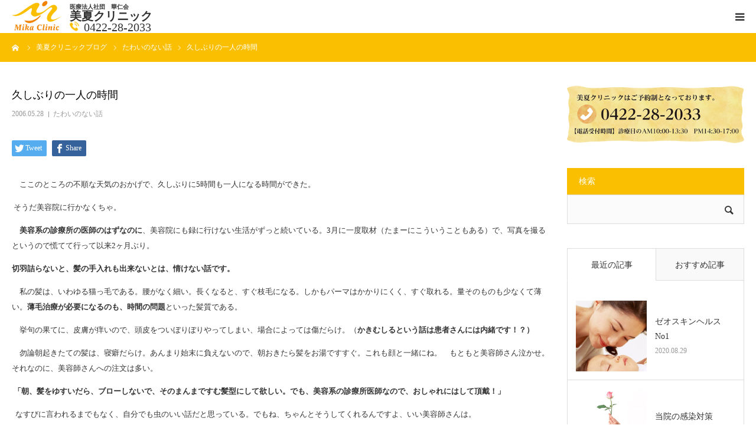

--- FILE ---
content_type: text/html; charset=UTF-8
request_url: https://www.mika-clinic.com/%E3%81%9F%E3%82%8F%E3%81%84%E3%81%AE%E3%81%AA%E3%81%84%E8%A9%B1/4198/
body_size: 98669
content:
<!DOCTYPE html>
<html class="pc" lang="ja">
<head>
<meta charset="UTF-8">
<!--[if IE]><meta http-equiv="X-UA-Compatible" content="IE=edge"><![endif]-->
<meta name="viewport" content="width=device-width">
<title>久しぶりの一人の時間 | たわいのない話 | 美夏クリニック</title>
<link rel="pingback" href="https://www.mika-clinic.com/wp/xmlrpc.php">

<!-- All in One SEO Pack 2.10.1 by Michael Torbert of Semper Fi Web Design[204,231] -->
<meta name="description"  content="　ここのところの不順な天気のおかげで、久しぶりに5時間も一人になる時間ができた。 そうだ美容院に行かなくちゃ。 美容系の診療所の医師のはずなのに、美容院にも録に行けない生活がずっと続いている。3月に一度取材（たまーにこういうこともある）で、写真を撮るというので慌てて行って以来2ヶ月ぶり。 切羽詰らないと、髪の手入れも出" />

<link rel="canonical" href="https://www.mika-clinic.com/たわいのない話/4198/" />
			<script type="text/javascript" >
				window.ga=window.ga||function(){(ga.q=ga.q||[]).push(arguments)};ga.l=+new Date;
				ga('create', 'UA-134131802-1', 'auto');
				// Plugins
				
				ga('send', 'pageview');
			</script>
			<script async src="https://www.google-analytics.com/analytics.js"></script>
			<!-- /all in one seo pack -->
<link rel='dns-prefetch' href='//s.w.org' />
<link rel="alternate" type="application/rss+xml" title="美夏クリニック &raquo; フィード" href="https://www.mika-clinic.com/feed/" />
<link rel="alternate" type="application/rss+xml" title="美夏クリニック &raquo; コメントフィード" href="https://www.mika-clinic.com/comments/feed/" />
<link rel="alternate" type="application/rss+xml" title="美夏クリニック &raquo; 久しぶりの一人の時間 のコメントのフィード" href="https://www.mika-clinic.com/%e3%81%9f%e3%82%8f%e3%81%84%e3%81%ae%e3%81%aa%e3%81%84%e8%a9%b1/4198/feed/" />
		<script type="text/javascript">
			window._wpemojiSettings = {"baseUrl":"https:\/\/s.w.org\/images\/core\/emoji\/11\/72x72\/","ext":".png","svgUrl":"https:\/\/s.w.org\/images\/core\/emoji\/11\/svg\/","svgExt":".svg","source":{"concatemoji":"https:\/\/www.mika-clinic.com\/wp\/wp-includes\/js\/wp-emoji-release.min.js?ver=4.9.26"}};
			!function(e,a,t){var n,r,o,i=a.createElement("canvas"),p=i.getContext&&i.getContext("2d");function s(e,t){var a=String.fromCharCode;p.clearRect(0,0,i.width,i.height),p.fillText(a.apply(this,e),0,0);e=i.toDataURL();return p.clearRect(0,0,i.width,i.height),p.fillText(a.apply(this,t),0,0),e===i.toDataURL()}function c(e){var t=a.createElement("script");t.src=e,t.defer=t.type="text/javascript",a.getElementsByTagName("head")[0].appendChild(t)}for(o=Array("flag","emoji"),t.supports={everything:!0,everythingExceptFlag:!0},r=0;r<o.length;r++)t.supports[o[r]]=function(e){if(!p||!p.fillText)return!1;switch(p.textBaseline="top",p.font="600 32px Arial",e){case"flag":return s([55356,56826,55356,56819],[55356,56826,8203,55356,56819])?!1:!s([55356,57332,56128,56423,56128,56418,56128,56421,56128,56430,56128,56423,56128,56447],[55356,57332,8203,56128,56423,8203,56128,56418,8203,56128,56421,8203,56128,56430,8203,56128,56423,8203,56128,56447]);case"emoji":return!s([55358,56760,9792,65039],[55358,56760,8203,9792,65039])}return!1}(o[r]),t.supports.everything=t.supports.everything&&t.supports[o[r]],"flag"!==o[r]&&(t.supports.everythingExceptFlag=t.supports.everythingExceptFlag&&t.supports[o[r]]);t.supports.everythingExceptFlag=t.supports.everythingExceptFlag&&!t.supports.flag,t.DOMReady=!1,t.readyCallback=function(){t.DOMReady=!0},t.supports.everything||(n=function(){t.readyCallback()},a.addEventListener?(a.addEventListener("DOMContentLoaded",n,!1),e.addEventListener("load",n,!1)):(e.attachEvent("onload",n),a.attachEvent("onreadystatechange",function(){"complete"===a.readyState&&t.readyCallback()})),(n=t.source||{}).concatemoji?c(n.concatemoji):n.wpemoji&&n.twemoji&&(c(n.twemoji),c(n.wpemoji)))}(window,document,window._wpemojiSettings);
		</script>
		<style type="text/css">
img.wp-smiley,
img.emoji {
	display: inline !important;
	border: none !important;
	box-shadow: none !important;
	height: 1em !important;
	width: 1em !important;
	margin: 0 .07em !important;
	vertical-align: -0.1em !important;
	background: none !important;
	padding: 0 !important;
}
</style>
<link rel='stylesheet' id='style-css'  href='https://www.mika-clinic.com/wp/wp-content/themes/mika-clinic-child/style.css?ver=1.2' type='text/css' media='all' />
<link rel='stylesheet' id='contact-form-7-css'  href='https://www.mika-clinic.com/wp/wp-content/plugins/contact-form-7/includes/css/styles.css?ver=5.1.1' type='text/css' media='all' />
<link rel='stylesheet' id='contact-form-7-confirm-css'  href='https://www.mika-clinic.com/wp/wp-content/plugins/contact-form-7-add-confirm/includes/css/styles.css?ver=5.1' type='text/css' media='all' />
<link rel='stylesheet' id='responsive-lightbox-swipebox-css'  href='https://www.mika-clinic.com/wp/wp-content/plugins/responsive-lightbox/assets/swipebox/css/swipebox.min.css?ver=2.1.0' type='text/css' media='all' />
<link rel='stylesheet' id='parent-style-css'  href='https://www.mika-clinic.com/wp/wp-content/themes/mika-clinic/style.css?ver=4.9.26' type='text/css' media='all' />
<link rel='stylesheet' id='child-style-css'  href='https://www.mika-clinic.com/wp/wp-content/themes/mika-clinic-child/style.css?ver=4.9.26' type='text/css' media='all' />
<script type='text/javascript' src='https://www.mika-clinic.com/wp/wp-includes/js/jquery/jquery.js?ver=1.12.4'></script>
<script type='text/javascript' src='https://www.mika-clinic.com/wp/wp-includes/js/jquery/jquery-migrate.min.js?ver=1.4.1'></script>
<script type='text/javascript' src='https://www.mika-clinic.com/wp/wp-content/plugins/responsive-lightbox/assets/swipebox/js/jquery.swipebox.min.js?ver=2.1.0'></script>
<script type='text/javascript' src='https://www.mika-clinic.com/wp/wp-content/plugins/responsive-lightbox/assets/infinitescroll/infinite-scroll.pkgd.min.js?ver=4.9.26'></script>
<script type='text/javascript'>
/* <![CDATA[ */
var rlArgs = {"script":"swipebox","selector":"lightbox","customEvents":"","activeGalleries":"1","animation":"1","hideCloseButtonOnMobile":"0","removeBarsOnMobile":"0","hideBars":"1","hideBarsDelay":"5000","videoMaxWidth":"1080","useSVG":"1","loopAtEnd":"0","woocommerce_gallery":"0","ajaxurl":"https:\/\/www.mika-clinic.com\/wp\/wp-admin\/admin-ajax.php","nonce":"26ed175795"};
/* ]]> */
</script>
<script type='text/javascript' src='https://www.mika-clinic.com/wp/wp-content/plugins/responsive-lightbox/js/front.js?ver=2.1.0'></script>
<link rel='https://api.w.org/' href='https://www.mika-clinic.com/wp-json/' />
<link rel='shortlink' href='https://www.mika-clinic.com/?p=4198' />
<link rel="alternate" type="application/json+oembed" href="https://www.mika-clinic.com/wp-json/oembed/1.0/embed?url=https%3A%2F%2Fwww.mika-clinic.com%2F%25e3%2581%259f%25e3%2582%258f%25e3%2581%2584%25e3%2581%25ae%25e3%2581%25aa%25e3%2581%2584%25e8%25a9%25b1%2F4198%2F" />
<link rel="alternate" type="text/xml+oembed" href="https://www.mika-clinic.com/wp-json/oembed/1.0/embed?url=https%3A%2F%2Fwww.mika-clinic.com%2F%25e3%2581%259f%25e3%2582%258f%25e3%2581%2584%25e3%2581%25ae%25e3%2581%25aa%25e3%2581%2584%25e8%25a9%25b1%2F4198%2F&#038;format=xml" />

<link rel="stylesheet" href="https://www.mika-clinic.com/wp/wp-content/themes/mika-clinic/css/design-plus.css?ver=1.2">
<link rel="stylesheet" href="https://www.mika-clinic.com/wp/wp-content/themes/mika-clinic/css/sns-botton.css?ver=1.2">
<link rel="stylesheet" media="screen and (max-width:1280px)" href="https://www.mika-clinic.com/wp/wp-content/themes/mika-clinic/css/responsive.css?ver=1.2">
<link rel="stylesheet" media="screen and (max-width:1280px)" href="https://www.mika-clinic.com/wp/wp-content/themes/mika-clinic/css/footer-bar.css?ver=1.2">

<script src="https://www.mika-clinic.com/wp/wp-content/themes/mika-clinic/js/jquery.easing.1.3.js?ver=1.2"></script>
<script src="https://www.mika-clinic.com/wp/wp-content/themes/mika-clinic/js/jscript.js?ver=1.2"></script>
<script src="https://www.mika-clinic.com/wp/wp-content/themes/mika-clinic/js/comment.js?ver=1.2"></script>
<script src="https://www.mika-clinic.com/wp/wp-content/themes/mika-clinic/js/header_fix.js?ver=1.2"></script>


<style type="text/css">

body, input, textarea { font-family: "Times New Roman" , "游明朝" , "Yu Mincho" , "游明朝体" , "YuMincho" , "ヒラギノ明朝 Pro W3" , "Hiragino Mincho Pro" , "HiraMinProN-W3" , "HGS明朝E" , "ＭＳ Ｐ明朝" , "MS PMincho" , serif; }

.rich_font, .p-vertical { font-family: "Times New Roman" , "游明朝" , "Yu Mincho" , "游明朝体" , "YuMincho" , "ヒラギノ明朝 Pro W3" , "Hiragino Mincho Pro" , "HiraMinProN-W3" , "HGS明朝E" , "ＭＳ Ｐ明朝" , "MS PMincho" , serif; font-weight:500; }

#footer_tel .number { font-family: "Times New Roman" , "游明朝" , "Yu Mincho" , "游明朝体" , "YuMincho" , "ヒラギノ明朝 Pro W3" , "Hiragino Mincho Pro" , "HiraMinProN-W3" , "HGS明朝E" , "ＭＳ Ｐ明朝" , "MS PMincho" , serif; font-weight:500; }


#header_image_for_404 .headline { font-family: "Times New Roman" , "游明朝" , "Yu Mincho" , "游明朝体" , "YuMincho" , "ヒラギノ明朝 Pro W3" , "Hiragino Mincho Pro" , "HiraMinProN-W3" , "HGS明朝E" , "ＭＳ Ｐ明朝" , "MS PMincho" , serif; font-weight:500; }




#post_title { font-size:32px; color:#000000; }
.post_content { font-size:14px; color:#666666; }
.single-news #post_title { font-size:32px; color:#000000; }
.single-news .post_content { font-size:14px; color:#666666; }

.mobile #post_title { font-size:18px; }
.mobile .post_content { font-size:13px; }
.mobile .single-news #post_title { font-size:18px; }
.mobile .single-news .post_content { font-size:13px; }

body.page .post_content { font-size:14px; color:#666666; }
#page_title { font-size:28px; color:#000000; }
#page_title span { font-size:16px; color:#666666; }

.mobile body.page .post_content { font-size:13px; }
.mobile #page_title { font-size:18px; }
.mobile #page_title span { font-size:14px; }

.c-pw__btn { background: #fabf00; }
.post_content a, .post_content a:hover { color: #666666; }







#related_post .image img, .styled_post_list1 .image img, .styled_post_list2 .image img, .widget_tab_post_list .image img, #blog_list .image img, #news_archive_list .image img,
  #index_blog_list .image img, #index_3box .image img, #index_news_list .image img, #archive_news_list .image img, #footer_content .image img
{
  width:100%; height:auto;
  -webkit-transition: transform  0.75s ease; -moz-transition: transform  0.75s ease; transition: transform  0.75s ease;
}
#related_post .image:hover img, .styled_post_list1 .image:hover img, .styled_post_list2 .image:hover img, .widget_tab_post_list .image:hover img, #blog_list .image:hover img, #news_archive_list .image:hover img,
  #index_blog_list .image:hover img, #index_3box .image:hover img, #index_news_list .image:hover img, #archive_news_list .image:hover img, #footer_content .image:hover img
{
  -webkit-transform: scale(1.2);
  -moz-transform: scale(1.2);
  -ms-transform: scale(1.2);
  -o-transform: scale(1.2);
  transform: scale(1.2);
}



body, a, #index_course_list a:hover, #previous_next_post a:hover, #course_list li a:hover
  { color: #333333; }

#page_header .headline, .side_widget .styled_post_list1 .title:hover, .page_post_list .meta a:hover, .page_post_list .headline,
  .slider_main .caption .title a:hover, #comment_header ul li a:hover, #header_text .logo a:hover, #bread_crumb li.home a:hover:before, #post_title_area .meta li a:hover
    { color: #fabf00; }

.pc #global_menu ul ul a, #index_3box .title a, .next_page_link a:hover, #archive_post_list_tab ol li:hover, .collapse_category_list li a:hover .count, .slick-arrow:hover, .pb_spec_table_button a:hover,
  #wp-calendar td a:hover, #wp-calendar #prev a:hover, #wp-calendar #next a:hover, #related_post .headline, .side_headline, #single_news_list .headline, .mobile #global_menu li a:hover, #mobile_menu .close_button:hover,
    #post_pagination p, .page_navi span.current, .tcd_user_profile_widget .button a:hover, #return_top_mobile a:hover, #p_readmore .button, #bread_crumb
      { background-color: #fabf00 !important; }

#archive_post_list_tab ol li:hover, #comment_header ul li a:hover, #comment_header ul li.comment_switch_active a, #comment_header #comment_closed p, #post_pagination p, .page_navi span.current
  { border-color: #fabf00; }

.collapse_category_list li a:before
  { border-color: transparent transparent transparent #fabf00; }

.slider_nav .swiper-slide-active, .slider_nav .swiper-slide:hover
  { box-shadow:inset 0 0 0 5px #fabf00; }

a:hover, .pc #global_menu a:hover, .pc #global_menu > ul > li.active > a, .pc #global_menu > ul > li.current-menu-item > a, #bread_crumb li.home a:hover:after, #bread_crumb li a:hover, #post_meta_top a:hover, #index_blog_list li.category a:hover, #footer_tel .number,
  #single_news_list .link:hover, #single_news_list .link:hover:before, #archive_faq_list .question:hover, #archive_faq_list .question.active, #archive_faq_list .question:hover:before, #archive_faq_list .question.active:before, #archive_header_no_image .title
    { color: #f08300; }

.design_button a{ color: #FFFFFF !important;  background-color: #f08300 !important; }
.design_button a:hover{ color: #FFFFFF !important;  background-color: #fabf00 !important; }

.pc #global_menu ul ul a:hover, #index_3box .title a:hover, #return_top a:hover, #post_pagination a:hover, .page_navi a:hover, #slide_menu a span.count, .tcdw_custom_drop_menu a:hover, #p_readmore .button:hover, #previous_next_page a:hover, #mobile_menu,
  #course_next_prev_link a:hover, .tcd_category_list li a:hover .count, #submit_comment:hover, #comment_header ul li a:hover, .widget_tab_post_list_button a:hover, #searchform .submit_button:hover, .mobile #menu_button:hover
    { background-color: #f08300 !important; }

#post_pagination a:hover, .page_navi a:hover, .tcdw_custom_drop_menu a:hover, #comment_textarea textarea:focus, #guest_info input:focus, .widget_tab_post_list_button a:hover
  { border-color: #f08300 !important; }

.post_content a { color: #666666; }

.color_font { color: #000000; }


#copyright { background-color: #93c324; color: #FFFFFF; }

#schedule_table thead { background:#fafafa; }
#schedule_table .color { background:#eff5f6; }
#archive_faq_list .answer { background:; }

#page_header .square_headline { background: #ffffff; }
#page_header .square_headline .title { color: #000000; }
#page_header .square_headline .sub_title { color: #f08300; }

#comment_header ul li.comment_switch_active a, #comment_header #comment_closed p { background-color: #fabf00 !important; }
#comment_header ul li.comment_switch_active a:after, #comment_header #comment_closed p:after { border-color:#fabf00 transparent transparent transparent; }

.no_header_content { background:rgba(250,191,0,0.8); }



#header_slider {
min-width: auto;
padding-top: 0;
max-height: 675px;
max-width: 1600px;
margin: 0 auto;
height: auto;
}
#header_slider .image {
display: none;
}
#header_slider .image-entity {
  opacity: 1;
}
#header_slider .item {
  height: auto !important;
}
.index_content:first-of-type {
  top: 0;
  margin: 0 auto;
}
#index_news_list {
  margin-bottom: 0;
}
</style>


<!-- All in one Favicon 4.7 --><style type="text/css"></style></head>
<body id="body" class="post-template-default single single-post postid-4198 single-format-standard fix_top mobile_header_fix">


<div id="container">

 <div id="header">
  <div id="header_inner">
   <div id="logo_image">
 <h1 class="logo">
  <a href="https://www.mika-clinic.com/" title="美夏クリニック" data-wpel-link="internal">
      <img class="pc_logo_image" src="https://www.mika-clinic.com/wp/wp-content/uploads/new_logo.png?1768729050" alt="美夏クリニック" title="美夏クリニック" width="135" height="80" />
         <img class="mobile_logo_image" src="https://www.mika-clinic.com/wp/wp-content/uploads/new_logo.png?1768729050" alt="美夏クリニック" title="美夏クリニック" width="135" height="80" />
   </a>
  <p class="logo_txt"><span>医療法人社団　華仁会</span>美夏クリニック<span class="logo_tel">0422-28-2033</span></p>
 </h1>
</div>
         <div id="global_menu">
    <ul id="menu-%e3%82%b0%e3%83%ad%e3%83%bc%e3%83%90%e3%83%ab%e3%83%a1%e3%83%8b%e3%83%a5%e3%83%bc" class="menu"><li id="menu-item-4744" class="menu-item menu-item-type-post_type menu-item-object-page menu-item-4744"><a href="https://www.mika-clinic.com/doctor/" data-wpel-link="internal">医師紹介</a></li>
<li id="menu-item-4742" class="menu-item menu-item-type-post_type menu-item-object-page menu-item-4742"><a href="https://www.mika-clinic.com/diagnosis/" data-wpel-link="internal">診療科目</a></li>
<li id="menu-item-4739" class="menu-item menu-item-type-post_type menu-item-object-page menu-item-4739"><a href="https://www.mika-clinic.com/guide/" data-wpel-link="internal">クリニックの紹介</a></li>
<li id="menu-item-5141" class="menu-item menu-item-type-custom menu-item-object-custom menu-item-5141"><a href="https://www.mika-clinic.com/guide#access" data-wpel-link="internal">アクセス</a></li>
<li id="menu-item-4740" class="menu-item menu-item-type-post_type menu-item-object-page menu-item-4740"><a href="https://www.mika-clinic.com/contact/" data-wpel-link="internal">メールで相談</a></li>
<li id="menu-item-4964" class="menu-item menu-item-type-post_type menu-item-object-page current_page_parent menu-item-4964"><a href="https://www.mika-clinic.com/mika-blog/" data-wpel-link="internal">ブログ一覧ページ</a></li>
<li id="menu-item-5594" class="menu-item menu-item-type-post_type menu-item-object-page menu-item-5594"><a href="https://www.mika-clinic.com/%e6%96%99%e9%87%91%e4%b8%80%e8%a6%a7/" data-wpel-link="internal">料金一覧　new</a></li>
</ul>   </div>
   <a href="#" id="menu_button" data-wpel-link="internal"><span>menu</span></a>
     </div><!-- END #header_inner -->
 </div><!-- END #header -->

 
 <div id="main_contents" class="clearfix">

<div id="bread_crumb">

<ul class="clearfix" itemscope itemtype="http://schema.org/BreadcrumbList">
 <li itemprop="itemListElement" itemscope itemtype="http://schema.org/ListItem" class="home"><a itemprop="item" href="https://www.mika-clinic.com/" data-wpel-link="internal"><span itemprop="name">ホーム</span></a><meta itemprop="position" content="1"></li>
 <li itemprop="itemListElement" itemscope itemtype="http://schema.org/ListItem"><a itemprop="item" href="https://www.mika-clinic.com/mika-blog/" data-wpel-link="internal"><span itemprop="name">美夏クリニックブログ</span></a><meta itemprop="position" content="2"></li>
 <li class="category" itemprop="itemListElement" itemscope itemtype="http://schema.org/ListItem">
    <a itemprop="item" href="https://www.mika-clinic.com/%e3%81%9f%e3%82%8f%e3%81%84%e3%81%ae%e3%81%aa%e3%81%84%e8%a9%b1/" data-wpel-link="internal"><span itemprop="name">たわいのない話</span></a>
      <meta itemprop="position" content="3">
 </li>
 <li class="last" itemprop="itemListElement" itemscope itemtype="http://schema.org/ListItem"><span itemprop="name">久しぶりの一人の時間</span><meta itemprop="position" content="4"></li>
</ul>

</div>

<div id="main_col" class="clearfix">

 
 <div id="left_col" class="clearfix">

   <article id="article">

    <h2 id="post_title" class="rich_font entry-title">久しぶりの一人の時間</h2>

        <ul id="post_meta_top" class="clearfix">
     <li class="date"><time class="entry-date updated" datetime="2006-05-28T18:59:29+00:00">2006.05.28</time></li>     <li class="category clearfix"><a href="https://www.mika-clinic.com/%e3%81%9f%e3%82%8f%e3%81%84%e3%81%ae%e3%81%aa%e3%81%84%e8%a9%b1/" rel="category tag" data-wpel-link="internal">たわいのない話</a></li>    </ul>
    
    
    
    
        <div class="single_share clearfix" id="single_share_top">
     <div class="share-type1 share-top">
 
	<div class="sns mt10">
		<ul class="type1 clearfix">
			<li class="twitter">
				<a href="http://twitter.com/share?text=%E4%B9%85%E3%81%97%E3%81%B6%E3%82%8A%E3%81%AE%E4%B8%80%E4%BA%BA%E3%81%AE%E6%99%82%E9%96%93&amp;url=https%3A%2F%2Fwww.mika-clinic.com%2F%25e3%2581%259f%25e3%2582%258f%25e3%2581%2584%25e3%2581%25ae%25e3%2581%25aa%25e3%2581%2584%25e8%25a9%25b1%2F4198%2F&amp;via=&amp;tw_p=tweetbutton&amp;related=" onclick="javascript:window.open(this.href, &#039;&#039;, &#039;menubar=no,toolbar=no,resizable=yes,scrollbars=yes,height=400,width=600&#039;);return false;" data-wpel-link="external" rel="external noopener noreferrer"><i class="icon-twitter"></i><span class="ttl">Tweet</span><span class="share-count"></span></a>
			</li>
			<li class="facebook">
				<a href="//www.facebook.com/sharer/sharer.php?u=https://www.mika-clinic.com/%e3%81%9f%e3%82%8f%e3%81%84%e3%81%ae%e3%81%aa%e3%81%84%e8%a9%b1/4198/&amp;t=%E4%B9%85%E3%81%97%E3%81%B6%E3%82%8A%E3%81%AE%E4%B8%80%E4%BA%BA%E3%81%AE%E6%99%82%E9%96%93" class="facebook-btn-icon-link" target="blank" rel="nofollow" data-wpel-link="internal"><i class="icon-facebook"></i><span class="ttl">Share</span><span class="share-count"></span></a>
			</li>
		</ul>
	</div>
</div>
    </div>
    
    
    
    <div class="post_content clearfix">
     <p>　ここのところの不順な天気のおかげで、久しぶりに5時間も一人になる時間ができた。</p>
<p>&nbsp;そうだ美容院に行かなくちゃ。 </p>
<p>　<strong>美容系の診療所の医師のはずなのに</strong>、美容院にも録に行けない生活がずっと続いている。3月に一度取材（たまーにこういうこともある）で、写真を撮るというので慌てて行って以来2ヶ月ぶり。</p>
<p><strong>切羽詰らないと、髪の手入れも出来ないとは、情けない話です。</strong></p>
<p>　私の髪は、いわゆる猫っ毛である。腰がなく細い。長くなると、すぐ枝毛になる。しかもパーマはかかりにくく、すぐ取れる。量そのものも少なくて薄い。<strong>薄毛治療が必要になるのも、時間の問題</strong>といった髪質である。</p>
<p>　挙句の果てに、皮膚が痒いので、頭皮をついぼりぼりやってしまい、場合によっては傷だらけ。（<strong>かきむしるという話は患者さんには内緒です！？）</strong></p>
<p><strong>　</strong>勿論朝起きたての髪は、寝癖だらけ。あんまり始末に負えないので、朝おきたら髪をお湯ですすぐ。これも顔と一緒にね。　もともと美容師さん泣かせ。それなのに、美容師さんへの注文は多い。</p>
<p><strong>&nbsp;「朝、髪をゆすいだら、ブローしないで、そのまんまですむ髪型にして欲しい。でも、美容系の診療所医師なので、おしゃれにはして頂戴！」</strong>　</p>
<p>&nbsp; なすびに言われるまでもなく、自分でも虫のいい話だと思っている。でもね、ちゃんとそうしてくれるんですよ、いい美容師さんは。</p>
<p>　<strong>吉祥寺駅近くのアンピアンスというかわいいお店</strong>です。斉藤さんと言う方にお願いしています。</p>
<p>&nbsp;成果を見に来てね。　日ごろの髪の手入れは、シャンプー台で顔と一緒に髪をお湯で流し、これまた斉藤さんのところで購入したムースをつけて、手櫛で2-3回。これだけ。</p>
<p>&nbsp; 早く朝食つくらないと、間に合わない。まあドライヤーを使わない分だけ、ただでさえ痛みやすい髪が守られているかも。夜は毎日1回洗いの洗髪です。30年くらいずっとメリットのシャンプー、リンスです。</p>
<p>　その後、<strong>デパート</strong>へ。この間からファンデがなくなっていて、買いにいった。これはランカムで購入。帰ろうとした所を、シャネルのお姉さんにつかまった。</p>
<p>&nbsp;　捕まえた気はないと言われそうですが。でもね、<strong>大きい歩幅で早足で歩いている私の足を止めるとは、すごい！！</strong></p>
<p><strong>&nbsp; </strong>本当は、横へよけたかったのに、プロ意識で<strong>「お試しだけでもいいですからあ」</strong>と頑張ったのかしら？</p>
<p>　きれいな<strong>ピンクベージュのリップスティックとパールの入ったハイライト用のアイシャドウ</strong>を購入。化粧品を買ったのは何ヶ月ぶりかなあ。ファンデ以外では本当に1年半ぶりくらいかも。</p>
<p>口紅ってあんまり高くなくて、気分が変わって、ちょっとした自分へのプレゼントには適当ですよね。（私の金銭感覚が分かってしまいますね）　自分のために何かを買うというのは、結構うれしいものです。　リエッタも2箱めを購入して来ました。さて明日朝、体重を量らなくてはね。さあ、一人の時間はそろそろ終了です。帰宅して、後半戦に臨まなくては。　ごきげんよう| ファッション | 13:27 | &#8211; | &#8211; | ↑TOP</p>
    </div>

    
        <ul id="post_meta_bottom" class="clearfix">
          <li class="post_category"><a href="https://www.mika-clinic.com/%e3%81%9f%e3%82%8f%e3%81%84%e3%81%ae%e3%81%aa%e3%81%84%e8%a9%b1/" rel="category tag" data-wpel-link="internal">たわいのない話</a></li>              </ul>
    
        <div id="previous_next_post" class="clearfix">
     <div class='prev_post'><a href="https://www.mika-clinic.com/dr-tsukudaclinic/006orientalmedicine/4199/" title="気、血、水って何？No.3　Dr.筑田" data-wpel-link="internal"><span class='title'>気、血、水って何？No.3　Dr.筑田</span><span class='nav'>前の記事</span></a></div>
<div class='next_post'><a href="https://www.mika-clinic.com/%e7%9a%ae%e8%86%9a%e7%a7%91/%e7%97%92%e3%81%84%e7%9a%ae%e8%86%9a/4197/" title="痒い人たちと痒疹" data-wpel-link="internal"><span class='title'>痒い人たちと痒疹</span><span class='nav'>次の記事</span></a></div>
    </div>
    
   </article><!-- END #article -->

   
   
   
      <div id="related_post">
    <h3 class="headline">関連記事</h3>
    <ol class="clearfix">
          <li class="clearfix">
            <a class="image" href="https://www.mika-clinic.com/%e3%81%9f%e3%82%8f%e3%81%84%e3%81%ae%e3%81%aa%e3%81%84%e8%a9%b1/4900/" title="休日　ワンコのトリミング" data-wpel-link="internal"><img width="150" height="211" src="https://www.mika-clinic.com/wp/wp-content/uploads/terrier1.jpg" class="attachment-size3 size-size3 wp-post-image" alt="" /></a>
            <h4 class="title"><a href="https://www.mika-clinic.com/%e3%81%9f%e3%82%8f%e3%81%84%e3%81%ae%e3%81%aa%e3%81%84%e8%a9%b1/4900/" name="" data-wpel-link="internal">休日　ワンコのトリミング</a></h4>
     </li>
          <li class="clearfix">
            <a class="image" href="https://www.mika-clinic.com/%e3%81%9f%e3%82%8f%e3%81%84%e3%81%ae%e3%81%aa%e3%81%84%e8%a9%b1/4441/" title="葉桜" data-wpel-link="internal"><img src="https://www.mika-clinic.com/wp/wp-content/themes/mika-clinic/img/common/no_image2.gif" title="" alt="" /></a>
            <h4 class="title"><a href="https://www.mika-clinic.com/%e3%81%9f%e3%82%8f%e3%81%84%e3%81%ae%e3%81%aa%e3%81%84%e8%a9%b1/4441/" name="" data-wpel-link="internal">葉桜</a></h4>
     </li>
          <li class="clearfix">
            <a class="image" href="https://www.mika-clinic.com/%e3%81%9f%e3%82%8f%e3%81%84%e3%81%ae%e3%81%aa%e3%81%84%e8%a9%b1/4088/" title="うれしかった話" data-wpel-link="internal"><img src="https://www.mika-clinic.com/wp/wp-content/themes/mika-clinic/img/common/no_image2.gif" title="" alt="" /></a>
            <h4 class="title"><a href="https://www.mika-clinic.com/%e3%81%9f%e3%82%8f%e3%81%84%e3%81%ae%e3%81%aa%e3%81%84%e8%a9%b1/4088/" name="" data-wpel-link="internal">うれしかった話</a></h4>
     </li>
          <li class="clearfix">
            <a class="image" href="https://www.mika-clinic.com/%e3%81%9f%e3%82%8f%e3%81%84%e3%81%ae%e3%81%aa%e3%81%84%e8%a9%b1/4164/" title="ストレスの解消法" data-wpel-link="internal"><img src="https://www.mika-clinic.com/wp/wp-content/themes/mika-clinic/img/common/no_image2.gif" title="" alt="" /></a>
            <h4 class="title"><a href="https://www.mika-clinic.com/%e3%81%9f%e3%82%8f%e3%81%84%e3%81%ae%e3%81%aa%e3%81%84%e8%a9%b1/4164/" name="" data-wpel-link="internal">ストレスの解消法</a></h4>
     </li>
          <li class="clearfix">
            <a class="image" href="https://www.mika-clinic.com/%e3%81%9f%e3%82%8f%e3%81%84%e3%81%ae%e3%81%aa%e3%81%84%e8%a9%b1/4600/" title="大雪になりましたね" data-wpel-link="internal"><img width="150" height="225" src="https://www.mika-clinic.com/wp/wp-content/uploads/snowoftokyo.jpg" class="attachment-size3 size-size3 wp-post-image" alt="" /></a>
            <h4 class="title"><a href="https://www.mika-clinic.com/%e3%81%9f%e3%82%8f%e3%81%84%e3%81%ae%e3%81%aa%e3%81%84%e8%a9%b1/4600/" name="" data-wpel-link="internal">大雪になりましたね</a></h4>
     </li>
          <li class="clearfix">
            <a class="image" href="https://www.mika-clinic.com/%e3%81%9f%e3%82%8f%e3%81%84%e3%81%ae%e3%81%aa%e3%81%84%e8%a9%b1/4093/" title="昭和記念公園の紅葉がきれいでした" data-wpel-link="internal"><img src="https://www.mika-clinic.com/wp/wp-content/themes/mika-clinic/img/common/no_image2.gif" title="" alt="" /></a>
            <h4 class="title"><a href="https://www.mika-clinic.com/%e3%81%9f%e3%82%8f%e3%81%84%e3%81%ae%e3%81%aa%e3%81%84%e8%a9%b1/4093/" name="" data-wpel-link="internal">昭和記念公園の紅葉がきれいでした</a></h4>
     </li>
         </ol>
   </div>
      
   
 </div><!-- END #left_col -->

 <div id="side_col">
<div class="side_widget clearfix widget_media_image" id="media_image-2">
<img width="400" height="131" src="https://www.mika-clinic.com/wp/wp-content/uploads/img_tel_m.png" class="image wp-image-4714  attachment-full size-full" alt="" style="max-width: 100%; height: auto;" srcset="https://www.mika-clinic.com/wp/wp-content/uploads/img_tel_m.png 400w, https://www.mika-clinic.com/wp/wp-content/uploads/img_tel_m-300x98.png 300w" sizes="(max-width: 400px) 100vw, 400px" /></div>
<div class="side_widget clearfix widget_search" id="search-3">
<h3 class="side_headline"><span>検索</span></h3><form role="search" method="get" id="searchform" class="searchform" action="https://www.mika-clinic.com/">
				<div>
					<label class="screen-reader-text" for="s">検索:</label>
					<input type="text" value="" name="s" id="s" />
					<input type="submit" id="searchsubmit" value="検索" />
				</div>
			</form></div>
<div class="side_widget clearfix tab_post_list_widget" id="tab_post_list_widget-2">

<div class="widget_tab_post_list_button clearfix">
 <a class="tab1 active" href="#" data-wpel-link="internal">最近の記事</a>
 <a class="tab2" href="#" data-wpel-link="internal">おすすめ記事</a>
</div>

<ol class="widget_tab_post_list widget_tab_post_list1 clearfix">
 <li class="clearfix">
      <a class="image" href="https://www.mika-clinic.com/0004estheticdermacology/obagi/5265/" title="ゼオスキンヘルス　No1" data-wpel-link="internal"><img width="150" height="200" src="https://www.mika-clinic.com/wp/wp-content/uploads/mom.jpg" class="attachment-size1 size-size1 wp-post-image" alt="" /></a>      <div class="info">
    <a class="title" href="https://www.mika-clinic.com/0004estheticdermacology/obagi/5265/" data-wpel-link="internal">ゼオスキンヘルス　No1</a>
    <p class="date">2020.08.29</p>   </div>
 </li>
 <li class="clearfix">
      <a class="image" href="https://www.mika-clinic.com/%e7%be%8e%e5%a4%8f%e3%82%af%e3%83%aa%e3%83%8b%e3%83%83%e3%82%af%e3%81%8b%e3%82%89%e3%81%ae%e3%81%8a%e7%9f%a5%e3%82%89%e3%81%9b/5314/" title="当院の感染対策" data-wpel-link="internal"><img width="200" height="150" src="https://www.mika-clinic.com/wp/wp-content/uploads/rose1.jpg" class="attachment-size1 size-size1 wp-post-image" alt="" /></a>      <div class="info">
    <a class="title" href="https://www.mika-clinic.com/%e7%be%8e%e5%a4%8f%e3%82%af%e3%83%aa%e3%83%8b%e3%83%83%e3%82%af%e3%81%8b%e3%82%89%e3%81%ae%e3%81%8a%e7%9f%a5%e3%82%89%e3%81%9b/5314/" data-wpel-link="internal">当院の感染対策</a>
    <p class="date">2020.04.20</p>   </div>
 </li>
 <li class="clearfix">
      <a class="image" href="https://www.mika-clinic.com/%e7%be%8e%e5%a4%8f%e3%82%af%e3%83%aa%e3%83%8b%e3%83%83%e3%82%af%e3%81%8b%e3%82%89%e3%81%ae%e3%81%8a%e7%9f%a5%e3%82%89%e3%81%9b/5241/" title="春なのに" data-wpel-link="internal"><img width="300" height="225" src="https://www.mika-clinic.com/wp/wp-content/uploads/inokashira_cherry.jpg" class="attachment-size1 size-size1 wp-post-image" alt="" /></a>      <div class="info">
    <a class="title" href="https://www.mika-clinic.com/%e7%be%8e%e5%a4%8f%e3%82%af%e3%83%aa%e3%83%8b%e3%83%83%e3%82%af%e3%81%8b%e3%82%89%e3%81%ae%e3%81%8a%e7%9f%a5%e3%82%89%e3%81%9b/5241/" data-wpel-link="internal">春なのに</a>
    <p class="date">2020.03.30</p>   </div>
 </li>
 <li class="clearfix">
      <a class="image" href="https://www.mika-clinic.com/0004estheticdermacology/%e3%81%97%e3%81%bf%e3%81%ae%e6%b2%bb%e7%99%82/5236/" title="しみ抜きのお薦めコース　戻りじみ対策！" data-wpel-link="internal"><img width="150" height="200" src="https://www.mika-clinic.com/wp/wp-content/uploads/mom.jpg" class="attachment-size1 size-size1 wp-post-image" alt="" /></a>      <div class="info">
    <a class="title" href="https://www.mika-clinic.com/0004estheticdermacology/%e3%81%97%e3%81%bf%e3%81%ae%e6%b2%bb%e7%99%82/5236/" data-wpel-link="internal">しみ抜きのお薦めコース　戻りじみ対策！</a>
    <p class="date">2019.10.1</p>   </div>
 </li>
 <li class="clearfix">
      <a class="image" href="https://www.mika-clinic.com/dr-tsukudaclinic/005internalmedicine/%e5%81%a5%e5%ba%b7%e5%af%bf%e5%91%bd%e3%82%92%e5%bb%b6%e3%81%b0%e3%81%9d%e3%81%86/5212/" title="梅雨開け" data-wpel-link="internal"><img width="100" height="133" src="https://www.mika-clinic.com/wp/wp-content/uploads/tsukuda-1.jpg" class="attachment-size1 size-size1 wp-post-image" alt="" /></a>      <div class="info">
    <a class="title" href="https://www.mika-clinic.com/dr-tsukudaclinic/005internalmedicine/%e5%81%a5%e5%ba%b7%e5%af%bf%e5%91%bd%e3%82%92%e5%bb%b6%e3%81%b0%e3%81%9d%e3%81%86/5212/" data-wpel-link="internal">梅雨開け</a>
    <p class="date">2019.07.25</p>   </div>
 </li>
 <li class="clearfix">
      <a class="image" href="https://www.mika-clinic.com/%e6%9c%aa%e5%88%86%e9%a1%9e/5201/" title="水光注射で瑞々しく光輝くお肌に" data-wpel-link="internal"><img width="150" height="225" src="https://www.mika-clinic.com/wp/wp-content/uploads/vitalinjecter2-1.jpg" class="attachment-size1 size-size1 wp-post-image" alt="" /></a>      <div class="info">
    <a class="title" href="https://www.mika-clinic.com/%e6%9c%aa%e5%88%86%e9%a1%9e/5201/" data-wpel-link="internal">水光注射で瑞々しく光輝くお肌に</a>
    <p class="date">2019.06.11</p>   </div>
 </li>
 <li class="clearfix">
      <a class="image" href="https://www.mika-clinic.com/%e7%be%8e%e5%ae%b9%e5%a4%96%e7%a7%91/%e7%be%8e%e5%ae%b9%e5%a4%96%e7%a7%91%e3%80%80%e6%b3%a8%e5%85%a5%e6%b2%bb%e7%99%82%ef%bc%88%e9%87%9d%e3%82%92%e4%bd%bf%e3%81%86%e6%b2%bb%e7%99%82%ef%bc%89/%e3%83%a1%e3%82%bd%e3%82%bb%e3%83%a9%e3%83%94%e3%83%bc%e3%80%80/5167/" title="メソセラピーの注入方法　" data-wpel-link="internal"><img width="200" height="133" src="https://www.mika-clinic.com/wp/wp-content/uploads/bellavita.jpg" class="attachment-size1 size-size1 wp-post-image" alt="" /></a>      <div class="info">
    <a class="title" href="https://www.mika-clinic.com/%e7%be%8e%e5%ae%b9%e5%a4%96%e7%a7%91/%e7%be%8e%e5%ae%b9%e5%a4%96%e7%a7%91%e3%80%80%e6%b3%a8%e5%85%a5%e6%b2%bb%e7%99%82%ef%bc%88%e9%87%9d%e3%82%92%e4%bd%bf%e3%81%86%e6%b2%bb%e7%99%82%ef%bc%89/%e3%83%a1%e3%82%bd%e3%82%bb%e3%83%a9%e3%83%94%e3%83%bc%e3%80%80/5167/" data-wpel-link="internal">メソセラピーの注入方法　</a>
    <p class="date">2019.06.11</p>   </div>
 </li>
 <li class="clearfix">
      <a class="image" href="https://www.mika-clinic.com/%e6%9c%aa%e5%88%86%e9%a1%9e/5176/" title="佐藤美喜　ピアノリサイタルのご案内" data-wpel-link="internal"><img width="150" height="195" src="https://www.mika-clinic.com/wp/wp-content/uploads/pianoconcert2.jpg" class="attachment-size1 size-size1 wp-post-image" alt="" /></a>      <div class="info">
    <a class="title" href="https://www.mika-clinic.com/%e6%9c%aa%e5%88%86%e9%a1%9e/5176/" data-wpel-link="internal">佐藤美喜　ピアノリサイタルのご案内</a>
    <p class="date">2019.04.29</p>   </div>
 </li>
 <li class="clearfix">
      <a class="image" href="https://www.mika-clinic.com/%e6%9c%aa%e5%88%86%e9%a1%9e/5169/" title="英国ロイヤルオペラ　椿姫" data-wpel-link="internal"><img width="200" height="133" src="https://www.mika-clinic.com/wp/wp-content/uploads/Jaho.jpg" class="attachment-size1 size-size1 wp-post-image" alt="" /></a>      <div class="info">
    <a class="title" href="https://www.mika-clinic.com/%e6%9c%aa%e5%88%86%e9%a1%9e/5169/" data-wpel-link="internal">英国ロイヤルオペラ　椿姫</a>
    <p class="date">2019.04.13</p>   </div>
 </li>
 <li class="clearfix">
      <a class="image" href="https://www.mika-clinic.com/dr-tsukudaclinic/005internalmedicine/%e8%8a%b1%e7%b2%89%e7%97%87/5156/" title="クリニックの春の訪れ、、、" data-wpel-link="internal"><img width="300" height="225" src="https://www.mika-clinic.com/wp/wp-content/uploads/inokashira_cherry.jpg" class="attachment-size1 size-size1 wp-post-image" alt="" /></a>      <div class="info">
    <a class="title" href="https://www.mika-clinic.com/dr-tsukudaclinic/005internalmedicine/%e8%8a%b1%e7%b2%89%e7%97%87/5156/" data-wpel-link="internal">クリニックの春の訪れ、、、</a>
    <p class="date">2019.04.6</p>   </div>
 </li>
</ol>

<ol class="widget_tab_post_list widget_tab_post_list2 clearfix">
 <li class="clearfix">
      <a class="image" href="https://www.mika-clinic.com/0004estheticdermacology/obagi/5265/" title="ゼオスキンヘルス　No1" data-wpel-link="internal"><img width="150" height="200" src="https://www.mika-clinic.com/wp/wp-content/uploads/mom.jpg" class="attachment-size1 size-size1 wp-post-image" alt="" /></a>      <div class="info">
    <a class="title" href="https://www.mika-clinic.com/0004estheticdermacology/obagi/5265/" data-wpel-link="internal">ゼオスキンヘルス　No1</a>
    <p class="date">2020.08.29</p>   </div>
 </li>
 <li class="clearfix">
      <a class="image" href="https://www.mika-clinic.com/%e7%be%8e%e5%ae%b9%e5%a4%96%e7%a7%91/4776/" title="ヒアルロン酸注入&#8211;輪郭形成とは（１）" data-wpel-link="internal"><img width="200" height="143" src="https://www.mika-clinic.com/wp/wp-content/uploads/scalp1.jpg" class="attachment-size1 size-size1 wp-post-image" alt="" /></a>      <div class="info">
    <a class="title" href="https://www.mika-clinic.com/%e7%be%8e%e5%ae%b9%e5%a4%96%e7%a7%91/4776/" data-wpel-link="internal">ヒアルロン酸注入&#8211;輪郭形成とは（１）</a>
    <p class="date">2019.02.9</p>   </div>
 </li>
 <li class="clearfix">
      <a class="image" href="https://www.mika-clinic.com/%e7%9a%ae%e8%86%9a%e7%a7%91/%e6%b0%b4%e7%97%98%e5%b8%af%e7%8a%b6%e7%96%b1%e7%96%b9/4686/" title="帯状疱疹予防に水痘ワクチンを" data-wpel-link="internal"><img width="180" height="240" src="https://www.mika-clinic.com/wp/wp-content/uploads/HVZ1.jpg" class="attachment-size1 size-size1 wp-post-image" alt="" /></a>      <div class="info">
    <a class="title" href="https://www.mika-clinic.com/%e7%9a%ae%e8%86%9a%e7%a7%91/%e6%b0%b4%e7%97%98%e5%b8%af%e7%8a%b6%e7%96%b1%e7%96%b9/4686/" data-wpel-link="internal">帯状疱疹予防に水痘ワクチンを</a>
    <p class="date">2018.09.22</p>   </div>
 </li>
 <li class="clearfix">
      <a class="image" href="https://www.mika-clinic.com/%e7%be%8e%e5%ae%b9%e5%a4%96%e7%a7%91/002%e7%be%8e%e5%ae%b9%e5%a4%96%e7%a7%91/%e7%9a%ae%e8%86%9a%e3%81%ae%e3%82%bf%e3%82%a4%e3%83%88%e3%83%8b%e3%83%b3%e3%82%b0/4674/" title="レーザーシャワー：パルス幅の話" data-wpel-link="internal"><img width="150" height="200" src="https://www.mika-clinic.com/wp/wp-content/uploads/idealskin2.jpg" class="attachment-size1 size-size1 wp-post-image" alt="" /></a>      <div class="info">
    <a class="title" href="https://www.mika-clinic.com/%e7%be%8e%e5%ae%b9%e5%a4%96%e7%a7%91/002%e7%be%8e%e5%ae%b9%e5%a4%96%e7%a7%91/%e7%9a%ae%e8%86%9a%e3%81%ae%e3%82%bf%e3%82%a4%e3%83%88%e3%83%8b%e3%83%b3%e3%82%b0/4674/" data-wpel-link="internal">レーザーシャワー：パルス幅の話</a>
    <p class="date">2017.09.23</p>   </div>
 </li>
 <li class="clearfix">
      <a class="image" href="https://www.mika-clinic.com/%e7%be%8e%e5%ae%b9%e5%a4%96%e7%a7%91/%e7%be%8e%e5%ae%b9%e5%a4%96%e7%a7%91%e3%80%80%e6%b3%a8%e5%85%a5%e6%b2%bb%e7%99%82%ef%bc%88%e9%87%9d%e3%82%92%e4%bd%bf%e3%81%86%e6%b2%bb%e7%99%82%ef%bc%89/filler%e3%80%80%e3%83%92%e3%82%a2%e3%83%ab%e3%83%ad%e3%83%b3%e9%85%b8%e6%b3%a8%e5%85%a5/4671/" title="注入の治療　量の話" data-wpel-link="internal"><img width="200" height="150" src="https://www.mika-clinic.com/wp/wp-content/uploads/flowers5.jpg" class="attachment-size1 size-size1 wp-post-image" alt="" /></a>      <div class="info">
    <a class="title" href="https://www.mika-clinic.com/%e7%be%8e%e5%ae%b9%e5%a4%96%e7%a7%91/%e7%be%8e%e5%ae%b9%e5%a4%96%e7%a7%91%e3%80%80%e6%b3%a8%e5%85%a5%e6%b2%bb%e7%99%82%ef%bc%88%e9%87%9d%e3%82%92%e4%bd%bf%e3%81%86%e6%b2%bb%e7%99%82%ef%bc%89/filler%e3%80%80%e3%83%92%e3%82%a2%e3%83%ab%e3%83%ad%e3%83%b3%e9%85%b8%e6%b3%a8%e5%85%a5/4671/" data-wpel-link="internal">注入の治療　量の話</a>
    <p class="date">2017.09.11</p>   </div>
 </li>
 <li class="clearfix">
      <a class="image" href="https://www.mika-clinic.com/0004estheticdermacology/m22photofacial/4662/" title="フォトフェイシャル　M22　「光であらう」" data-wpel-link="internal"><img width="200" height="300" src="https://www.mika-clinic.com/wp/wp-content/uploads/m22.jpg" class="attachment-size1 size-size1 wp-post-image" alt="" /></a>      <div class="info">
    <a class="title" href="https://www.mika-clinic.com/0004estheticdermacology/m22photofacial/4662/" data-wpel-link="internal">フォトフェイシャル　M22　「光であらう」</a>
    <p class="date">2017.02.13</p>   </div>
 </li>
 <li class="clearfix">
      <a class="image" href="https://www.mika-clinic.com/0004estheticdermacology/obagi/4658/" title="ゼオスキンヘルス　No2　コンセプト" data-wpel-link="internal"><img width="150" height="207" src="https://www.mika-clinic.com/wp/wp-content/uploads/ZO1.jpg" class="attachment-size1 size-size1 wp-post-image" alt="" /></a>      <div class="info">
    <a class="title" href="https://www.mika-clinic.com/0004estheticdermacology/obagi/4658/" data-wpel-link="internal">ゼオスキンヘルス　No2　コンセプト</a>
    <p class="date">2016.10.11</p>   </div>
 </li>
 <li class="clearfix">
      <a class="image" href="https://www.mika-clinic.com/%e7%be%8e%e5%ae%b9%e5%a4%96%e7%a7%91/002%e7%be%8e%e5%ae%b9%e5%a4%96%e7%a7%91/%e3%83%9e%e3%83%89%e3%83%b3%e3%83%8a%e3%83%aa%e3%83%95%e3%83%88/4656/" title="炭酸ガスフラクショナルとは？マドンナリフトの特徴とは？" data-wpel-link="internal"><img width="300" height="181" src="https://www.mika-clinic.com/wp/wp-content/uploads/madonna3.jpg" class="attachment-size1 size-size1 wp-post-image" alt="" /></a>      <div class="info">
    <a class="title" href="https://www.mika-clinic.com/%e7%be%8e%e5%ae%b9%e5%a4%96%e7%a7%91/002%e7%be%8e%e5%ae%b9%e5%a4%96%e7%a7%91/%e3%83%9e%e3%83%89%e3%83%b3%e3%83%8a%e3%83%aa%e3%83%95%e3%83%88/4656/" data-wpel-link="internal">炭酸ガスフラクショナルとは？マドンナリフトの特徴と…</a>
    <p class="date">2016.10.7</p>   </div>
 </li>
 <li class="clearfix">
      <a class="image" href="https://www.mika-clinic.com/%e7%be%8e%e5%ae%b9%e5%a4%96%e7%a7%91/%e7%be%8e%e5%ae%b9%e5%a4%96%e7%a7%91%e3%80%80%e6%b3%a8%e5%85%a5%e6%b2%bb%e7%99%82%ef%bc%88%e9%87%9d%e3%82%92%e4%bd%bf%e3%81%86%e6%b2%bb%e7%99%82%ef%bc%89/botox/4650/" title="注入したヒアルロン酸はどのくらい減るのだろう" data-wpel-link="internal"><img width="200" height="257" src="https://www.mika-clinic.com/wp/wp-content/uploads/20140910postmika.jpg" class="attachment-size1 size-size1 wp-post-image" alt="" /></a>      <div class="info">
    <a class="title" href="https://www.mika-clinic.com/%e7%be%8e%e5%ae%b9%e5%a4%96%e7%a7%91/%e7%be%8e%e5%ae%b9%e5%a4%96%e7%a7%91%e3%80%80%e6%b3%a8%e5%85%a5%e6%b2%bb%e7%99%82%ef%bc%88%e9%87%9d%e3%82%92%e4%bd%bf%e3%81%86%e6%b2%bb%e7%99%82%ef%bc%89/botox/4650/" data-wpel-link="internal">注入したヒアルロン酸はどのくらい減るのだろう</a>
    <p class="date">2015.07.14</p>   </div>
 </li>
 <li class="clearfix">
      <a class="image" href="https://www.mika-clinic.com/%e7%be%8e%e5%ae%b9%e5%a4%96%e7%a7%91/%e7%be%8e%e5%ae%b9%e5%a4%96%e7%a7%91%e3%80%80%e6%b3%a8%e5%85%a5%e6%b2%bb%e7%99%82%ef%bc%88%e9%87%9d%e3%82%92%e4%bd%bf%e3%81%86%e6%b2%bb%e7%99%82%ef%bc%89/botox/4612/" title="汗どめボトックス　注意事項です" data-wpel-link="internal"><img width="150" height="211" src="https://www.mika-clinic.com/wp/wp-content/uploads/sozai-sport1.jpg" class="attachment-size1 size-size1 wp-post-image" alt="" /></a>      <div class="info">
    <a class="title" href="https://www.mika-clinic.com/%e7%be%8e%e5%ae%b9%e5%a4%96%e7%a7%91/%e7%be%8e%e5%ae%b9%e5%a4%96%e7%a7%91%e3%80%80%e6%b3%a8%e5%85%a5%e6%b2%bb%e7%99%82%ef%bc%88%e9%87%9d%e3%82%92%e4%bd%bf%e3%81%86%e6%b2%bb%e7%99%82%ef%bc%89/botox/4612/" data-wpel-link="internal">汗どめボトックス　注意事項です</a>
    <p class="date">2014.06.5</p>   </div>
 </li>
</ol>

</div>
<div class="side_widget clearfix widget_categories" id="categories-3">
<h3 class="side_headline"><span>カテゴリー</span></h3><form action="https://www.mika-clinic.com" method="get"><label class="screen-reader-text" for="cat">カテゴリー</label><select  name='cat' id='cat' class='postform' >
	<option value='-1'>カテゴリーを選択</option>
	<option class="level-0" value="125">形成外科&nbsp;&nbsp;(30)</option>
	<option class="level-1" value="476">&nbsp;&nbsp;&nbsp;皮膚の腫瘍&nbsp;&nbsp;(1)</option>
	<option class="level-1" value="60">&nbsp;&nbsp;&nbsp;皮膚がん&nbsp;&nbsp;(5)</option>
	<option class="level-1" value="128">&nbsp;&nbsp;&nbsp;眼瞼下垂&nbsp;&nbsp;(5)</option>
	<option class="level-1" value="173">&nbsp;&nbsp;&nbsp;足の話&nbsp;&nbsp;(3)</option>
	<option class="level-1" value="8">&nbsp;&nbsp;&nbsp;爪&nbsp;&nbsp;(3)</option>
	<option class="level-1" value="415">&nbsp;&nbsp;&nbsp;陥没乳頭&nbsp;&nbsp;(1)</option>
	<option class="level-1" value="124">&nbsp;&nbsp;&nbsp;傷の治療&nbsp;&nbsp;(12)</option>
	<option class="level-2" value="406">&nbsp;&nbsp;&nbsp;&nbsp;&nbsp;&nbsp;やけど&nbsp;&nbsp;(1)</option>
	<option class="level-0" value="83">美容外科&nbsp;&nbsp;(187)</option>
	<option class="level-1" value="551">&nbsp;&nbsp;&nbsp;美容外科の手術治療&nbsp;&nbsp;(36)</option>
	<option class="level-2" value="127">&nbsp;&nbsp;&nbsp;&nbsp;&nbsp;&nbsp;瞼の美容外科&nbsp;&nbsp;(27)</option>
	<option class="level-3" value="554">&nbsp;&nbsp;&nbsp;&nbsp;&nbsp;&nbsp;&nbsp;&nbsp;&nbsp;二重形成術&nbsp;&nbsp;(5)</option>
	<option class="level-4" value="563">&nbsp;&nbsp;&nbsp;&nbsp;&nbsp;&nbsp;&nbsp;&nbsp;&nbsp;&nbsp;&nbsp;&nbsp;切開法重瞼&nbsp;&nbsp;(1)</option>
	<option class="level-2" value="56">&nbsp;&nbsp;&nbsp;&nbsp;&nbsp;&nbsp;下瞼しわ取り手術&nbsp;&nbsp;(5)</option>
	<option class="level-3" value="430">&nbsp;&nbsp;&nbsp;&nbsp;&nbsp;&nbsp;&nbsp;&nbsp;&nbsp;下瞼脂とり&nbsp;&nbsp;(3)</option>
	<option class="level-2" value="431">&nbsp;&nbsp;&nbsp;&nbsp;&nbsp;&nbsp;陰唇肥大&nbsp;&nbsp;(1)</option>
	<option class="level-2" value="224">&nbsp;&nbsp;&nbsp;&nbsp;&nbsp;&nbsp;フェイスリフト&nbsp;&nbsp;(5)</option>
	<option class="level-2" value="403">&nbsp;&nbsp;&nbsp;&nbsp;&nbsp;&nbsp;ＣＲＦ　コンデンスリッチファット注入&nbsp;&nbsp;(1)</option>
	<option class="level-1" value="544">&nbsp;&nbsp;&nbsp;美容外科　注入治療（針を使う治療）&nbsp;&nbsp;(103)</option>
	<option class="level-2" value="10">&nbsp;&nbsp;&nbsp;&nbsp;&nbsp;&nbsp;botox&nbsp;&nbsp;(38)</option>
	<option class="level-3" value="555">&nbsp;&nbsp;&nbsp;&nbsp;&nbsp;&nbsp;&nbsp;&nbsp;&nbsp;マイクロボトックス&nbsp;&nbsp;(1)</option>
	<option class="level-3" value="553">&nbsp;&nbsp;&nbsp;&nbsp;&nbsp;&nbsp;&nbsp;&nbsp;&nbsp;ワキ汗&nbsp;&nbsp;(1)</option>
	<option class="level-2" value="120">&nbsp;&nbsp;&nbsp;&nbsp;&nbsp;&nbsp;filler　ヒアルロン酸注入&nbsp;&nbsp;(53)</option>
	<option class="level-3" value="562">&nbsp;&nbsp;&nbsp;&nbsp;&nbsp;&nbsp;&nbsp;&nbsp;&nbsp;額のヒアルロン酸注入&nbsp;&nbsp;(1)</option>
	<option class="level-3" value="313">&nbsp;&nbsp;&nbsp;&nbsp;&nbsp;&nbsp;&nbsp;&nbsp;&nbsp;レディエッセ&nbsp;&nbsp;(11)</option>
	<option class="level-2" value="69">&nbsp;&nbsp;&nbsp;&nbsp;&nbsp;&nbsp;メソセラピー　&nbsp;&nbsp;(24)</option>
	<option class="level-3" value="419">&nbsp;&nbsp;&nbsp;&nbsp;&nbsp;&nbsp;&nbsp;&nbsp;&nbsp;リデンシティ&nbsp;&nbsp;(5)</option>
	<option class="level-3" value="450">&nbsp;&nbsp;&nbsp;&nbsp;&nbsp;&nbsp;&nbsp;&nbsp;&nbsp;水光注射&nbsp;&nbsp;(7)</option>
	<option class="level-3" value="221">&nbsp;&nbsp;&nbsp;&nbsp;&nbsp;&nbsp;&nbsp;&nbsp;&nbsp;リポスタビル&nbsp;&nbsp;(5)</option>
	<option class="level-2" value="75">&nbsp;&nbsp;&nbsp;&nbsp;&nbsp;&nbsp;ピアス&nbsp;&nbsp;(5)</option>
	<option class="level-2" value="439">&nbsp;&nbsp;&nbsp;&nbsp;&nbsp;&nbsp;多汗症&nbsp;&nbsp;(4)</option>
	<option class="level-2" value="465">&nbsp;&nbsp;&nbsp;&nbsp;&nbsp;&nbsp;唇&nbsp;&nbsp;(2)</option>
	<option class="level-1" value="552">&nbsp;&nbsp;&nbsp;スレッドリフト&nbsp;&nbsp;(11)</option>
	<option class="level-2" value="456">&nbsp;&nbsp;&nbsp;&nbsp;&nbsp;&nbsp;スレッドリフト　３Dリフト&nbsp;&nbsp;(2)</option>
	<option class="level-2" value="445">&nbsp;&nbsp;&nbsp;&nbsp;&nbsp;&nbsp;スレッドリフト ショートスレッド&nbsp;&nbsp;(4)</option>
	<option class="level-2" value="251">&nbsp;&nbsp;&nbsp;&nbsp;&nbsp;&nbsp;スレッドリフト　糸によるリフト&nbsp;&nbsp;(7)</option>
	<option class="level-1" value="545">&nbsp;&nbsp;&nbsp;美容外科　照射による治療（マシン）&nbsp;&nbsp;(46)</option>
	<option class="level-2" value="400">&nbsp;&nbsp;&nbsp;&nbsp;&nbsp;&nbsp;Smas-up&nbsp;&nbsp;(8)</option>
	<option class="level-2" value="151">&nbsp;&nbsp;&nbsp;&nbsp;&nbsp;&nbsp;ほくろ取り&nbsp;&nbsp;(2)</option>
	<option class="level-2" value="506">&nbsp;&nbsp;&nbsp;&nbsp;&nbsp;&nbsp;マドンナリフト&nbsp;&nbsp;(2)</option>
	<option class="level-2" value="527">&nbsp;&nbsp;&nbsp;&nbsp;&nbsp;&nbsp;リフトアップレーザー&nbsp;&nbsp;(1)</option>
	<option class="level-2" value="44">&nbsp;&nbsp;&nbsp;&nbsp;&nbsp;&nbsp;サーマクール&nbsp;&nbsp;(22)</option>
	<option class="level-2" value="26">&nbsp;&nbsp;&nbsp;&nbsp;&nbsp;&nbsp;皮膚のタイトニング&nbsp;&nbsp;(14)</option>
	<option class="level-2" value="235">&nbsp;&nbsp;&nbsp;&nbsp;&nbsp;&nbsp;ヴェラシェイプ&nbsp;&nbsp;(5)</option>
	<option class="level-0" value="105">皮膚科&nbsp;&nbsp;(110)</option>
	<option class="level-1" value="558">&nbsp;&nbsp;&nbsp;毛虫皮膚炎&nbsp;&nbsp;(1)</option>
	<option class="level-1" value="136">&nbsp;&nbsp;&nbsp;にきび&nbsp;&nbsp;(19)</option>
	<option class="level-2" value="560">&nbsp;&nbsp;&nbsp;&nbsp;&nbsp;&nbsp;ニキビダニ&nbsp;&nbsp;(1)</option>
	<option class="level-2" value="559">&nbsp;&nbsp;&nbsp;&nbsp;&nbsp;&nbsp;マラセチア毛包炎&nbsp;&nbsp;(1)</option>
	<option class="level-2" value="265">&nbsp;&nbsp;&nbsp;&nbsp;&nbsp;&nbsp;ディフェリンゲル&nbsp;&nbsp;(1)</option>
	<option class="level-1" value="145">&nbsp;&nbsp;&nbsp;マラセチア&nbsp;&nbsp;(6)</option>
	<option class="level-1" value="80">&nbsp;&nbsp;&nbsp;アナフィラキシー&nbsp;&nbsp;(7)</option>
	<option class="level-1" value="64">&nbsp;&nbsp;&nbsp;アタマジラミ&nbsp;&nbsp;(2)</option>
	<option class="level-1" value="6">&nbsp;&nbsp;&nbsp;いぼ（疣贅）&nbsp;&nbsp;(5)</option>
	<option class="level-1" value="494">&nbsp;&nbsp;&nbsp;お化粧&nbsp;&nbsp;(1)</option>
	<option class="level-1" value="34">&nbsp;&nbsp;&nbsp;こすってはいけない&nbsp;&nbsp;(5)</option>
	<option class="level-1" value="65">&nbsp;&nbsp;&nbsp;こどもの皮膚科&nbsp;&nbsp;(5)</option>
	<option class="level-1" value="74">&nbsp;&nbsp;&nbsp;接触性皮膚炎&nbsp;&nbsp;(9)</option>
	<option class="level-1" value="271">&nbsp;&nbsp;&nbsp;水痘帯状疱疹&nbsp;&nbsp;(2)</option>
	<option class="level-1" value="104">&nbsp;&nbsp;&nbsp;湿疹&nbsp;&nbsp;(10)</option>
	<option class="level-1" value="108">&nbsp;&nbsp;&nbsp;痒い皮膚&nbsp;&nbsp;(17)</option>
	<option class="level-1" value="247">&nbsp;&nbsp;&nbsp;痒疹&nbsp;&nbsp;(1)</option>
	<option class="level-1" value="160">&nbsp;&nbsp;&nbsp;脂漏性皮膚炎&nbsp;&nbsp;(3)</option>
	<option class="level-1" value="230">&nbsp;&nbsp;&nbsp;脂漏性角化症&nbsp;&nbsp;(1)</option>
	<option class="level-1" value="20">&nbsp;&nbsp;&nbsp;蕁麻疹　じんましん&nbsp;&nbsp;(2)</option>
	<option class="level-1" value="242">&nbsp;&nbsp;&nbsp;金属アレルギー&nbsp;&nbsp;(1)</option>
	<option class="level-1" value="106">&nbsp;&nbsp;&nbsp;冬のスキンケア&nbsp;&nbsp;(10)</option>
	<option class="level-1" value="232">&nbsp;&nbsp;&nbsp;夏のスキンケア&nbsp;&nbsp;(10)</option>
	<option class="level-1" value="237">&nbsp;&nbsp;&nbsp;手荒れ&nbsp;&nbsp;(1)</option>
	<option class="level-1" value="13">&nbsp;&nbsp;&nbsp;薬について&nbsp;&nbsp;(12)</option>
	<option class="level-1" value="36">&nbsp;&nbsp;&nbsp;アレルギー&nbsp;&nbsp;(9)</option>
	<option class="level-0" value="546">美容皮膚科&nbsp;&nbsp;(185)</option>
	<option class="level-1" value="513">&nbsp;&nbsp;&nbsp;まつ毛&nbsp;&nbsp;(1)</option>
	<option class="level-1" value="4">&nbsp;&nbsp;&nbsp;紫外線を避けよう&nbsp;&nbsp;(8)</option>
	<option class="level-1" value="131">&nbsp;&nbsp;&nbsp;脱毛&nbsp;&nbsp;(24)</option>
	<option class="level-2" value="130">&nbsp;&nbsp;&nbsp;&nbsp;&nbsp;&nbsp;Ｖライン&nbsp;&nbsp;(10)</option>
	<option class="level-2" value="245">&nbsp;&nbsp;&nbsp;&nbsp;&nbsp;&nbsp;顔やひげの脱毛&nbsp;&nbsp;(5)</option>
	<option class="level-1" value="516">&nbsp;&nbsp;&nbsp;M22　フォトフェイシャル&nbsp;&nbsp;(37)</option>
	<option class="level-2" value="28">&nbsp;&nbsp;&nbsp;&nbsp;&nbsp;&nbsp;ルミナスワン&nbsp;&nbsp;(16)</option>
	<option class="level-2" value="23">&nbsp;&nbsp;&nbsp;&nbsp;&nbsp;&nbsp;フォトフェイシャルファースト&nbsp;&nbsp;(25)</option>
	<option class="level-2" value="268">&nbsp;&nbsp;&nbsp;&nbsp;&nbsp;&nbsp;メディラックスの光治療&nbsp;&nbsp;(2)</option>
	<option class="level-1" value="306">&nbsp;&nbsp;&nbsp;ゼオスキンヘルス&nbsp;&nbsp;(13)</option>
	<option class="level-1" value="101">&nbsp;&nbsp;&nbsp;イオン導入&nbsp;&nbsp;(14)</option>
	<option class="level-2" value="257">&nbsp;&nbsp;&nbsp;&nbsp;&nbsp;&nbsp;トランサミンの導入&nbsp;&nbsp;(3)</option>
	<option class="level-1" value="150">&nbsp;&nbsp;&nbsp;エンビロンの化粧品&nbsp;&nbsp;(5)</option>
	<option class="level-1" value="24">&nbsp;&nbsp;&nbsp;しみの治療&nbsp;&nbsp;(53)</option>
	<option class="level-2" value="41">&nbsp;&nbsp;&nbsp;&nbsp;&nbsp;&nbsp;トレチノイン療法&nbsp;&nbsp;(17)</option>
	<option class="level-2" value="42">&nbsp;&nbsp;&nbsp;&nbsp;&nbsp;&nbsp;レーザー治療&nbsp;&nbsp;(12)</option>
	<option class="level-2" value="208">&nbsp;&nbsp;&nbsp;&nbsp;&nbsp;&nbsp;四肢のしみの治療&nbsp;&nbsp;(2)</option>
	<option class="level-1" value="18">&nbsp;&nbsp;&nbsp;アルマ（bopolarRF）&nbsp;&nbsp;(9)</option>
	<option class="level-1" value="133">&nbsp;&nbsp;&nbsp;ピーリング&nbsp;&nbsp;(11)</option>
	<option class="level-1" value="32">&nbsp;&nbsp;&nbsp;ロングパルスヤグレーザー&nbsp;&nbsp;(5)</option>
	<option class="level-1" value="452">&nbsp;&nbsp;&nbsp;女性の薄毛治療&nbsp;&nbsp;(3)</option>
	<option class="level-1" value="374">&nbsp;&nbsp;&nbsp;レーザートーニング&nbsp;&nbsp;(9)</option>
	<option class="level-1" value="137">&nbsp;&nbsp;&nbsp;トレチノイン&nbsp;&nbsp;(5)</option>
	<option class="level-1" value="149">&nbsp;&nbsp;&nbsp;レチノールとトレチノイン&nbsp;&nbsp;(6)</option>
	<option class="level-1" value="45">&nbsp;&nbsp;&nbsp;炎症後色素沈着&nbsp;&nbsp;(6)</option>
	<option class="level-1" value="519">&nbsp;&nbsp;&nbsp;GentleMaxPro&nbsp;&nbsp;(4)</option>
	<option class="level-1" value="29">&nbsp;&nbsp;&nbsp;赤ら顔、血管拡張&nbsp;&nbsp;(3)</option>
	<option class="level-1" value="102">&nbsp;&nbsp;&nbsp;美容皮膚科&nbsp;&nbsp;(13)</option>
	<option class="level-2" value="132">&nbsp;&nbsp;&nbsp;&nbsp;&nbsp;&nbsp;毛穴の治療&nbsp;&nbsp;(10)</option>
	<option class="level-1" value="43">&nbsp;&nbsp;&nbsp;肝斑&nbsp;&nbsp;(18)</option>
	<option class="level-1" value="164">&nbsp;&nbsp;&nbsp;薄毛治療（筑田Dr.）&nbsp;&nbsp;(18)</option>
	<option class="level-2" value="70">&nbsp;&nbsp;&nbsp;&nbsp;&nbsp;&nbsp;薄毛脱毛症治療&nbsp;&nbsp;(12)</option>
	<option class="level-0" value="549">Dr.筑田　内科　東洋医学&nbsp;&nbsp;(133)</option>
	<option class="level-1" value="114">&nbsp;&nbsp;&nbsp;インフルエンザ&nbsp;&nbsp;(18)</option>
	<option class="level-1" value="94">&nbsp;&nbsp;&nbsp;東洋医学&nbsp;&nbsp;(41)</option>
	<option class="level-2" value="548">&nbsp;&nbsp;&nbsp;&nbsp;&nbsp;&nbsp;漢方治療&nbsp;&nbsp;(7)</option>
	<option class="level-3" value="58">&nbsp;&nbsp;&nbsp;&nbsp;&nbsp;&nbsp;&nbsp;&nbsp;&nbsp;山の薬草&nbsp;&nbsp;(6)</option>
	<option class="level-3" value="425">&nbsp;&nbsp;&nbsp;&nbsp;&nbsp;&nbsp;&nbsp;&nbsp;&nbsp;漢方薬&nbsp;&nbsp;(1)</option>
	<option class="level-2" value="248">&nbsp;&nbsp;&nbsp;&nbsp;&nbsp;&nbsp;気血水&nbsp;&nbsp;(3)</option>
	<option class="level-2" value="134">&nbsp;&nbsp;&nbsp;&nbsp;&nbsp;&nbsp;鍼治療&nbsp;&nbsp;(16)</option>
	<option class="level-3" value="54">&nbsp;&nbsp;&nbsp;&nbsp;&nbsp;&nbsp;&nbsp;&nbsp;&nbsp;美容鍼&nbsp;&nbsp;(10)</option>
	<option class="level-3" value="49">&nbsp;&nbsp;&nbsp;&nbsp;&nbsp;&nbsp;&nbsp;&nbsp;&nbsp;変形性膝関節症&nbsp;&nbsp;(4)</option>
	<option class="level-1" value="98">&nbsp;&nbsp;&nbsp;内科&nbsp;&nbsp;(89)</option>
	<option class="level-2" value="564">&nbsp;&nbsp;&nbsp;&nbsp;&nbsp;&nbsp;健康寿命を延ばそう&nbsp;&nbsp;(1)</option>
	<option class="level-2" value="183">&nbsp;&nbsp;&nbsp;&nbsp;&nbsp;&nbsp;循環障害&nbsp;&nbsp;(2)</option>
	<option class="level-2" value="111">&nbsp;&nbsp;&nbsp;&nbsp;&nbsp;&nbsp;恒常性&nbsp;&nbsp;(3)</option>
	<option class="level-2" value="229">&nbsp;&nbsp;&nbsp;&nbsp;&nbsp;&nbsp;抗アレルギー剤&nbsp;&nbsp;(2)</option>
	<option class="level-2" value="269">&nbsp;&nbsp;&nbsp;&nbsp;&nbsp;&nbsp;新型インフルエンザ&nbsp;&nbsp;(8)</option>
	<option class="level-2" value="186">&nbsp;&nbsp;&nbsp;&nbsp;&nbsp;&nbsp;百日咳&nbsp;&nbsp;(1)</option>
	<option class="level-2" value="143">&nbsp;&nbsp;&nbsp;&nbsp;&nbsp;&nbsp;花粉症&nbsp;&nbsp;(14)</option>
	<option class="level-2" value="7">&nbsp;&nbsp;&nbsp;&nbsp;&nbsp;&nbsp;貧血&nbsp;&nbsp;(3)</option>
	<option class="level-2" value="37">&nbsp;&nbsp;&nbsp;&nbsp;&nbsp;&nbsp;アレルギー性鼻炎&nbsp;&nbsp;(9)</option>
	<option class="level-2" value="369">&nbsp;&nbsp;&nbsp;&nbsp;&nbsp;&nbsp;禁煙外来&nbsp;&nbsp;(1)</option>
	<option class="level-2" value="155">&nbsp;&nbsp;&nbsp;&nbsp;&nbsp;&nbsp;はしか（麻疹）&nbsp;&nbsp;(5)</option>
	<option class="level-2" value="100">&nbsp;&nbsp;&nbsp;&nbsp;&nbsp;&nbsp;メタボリック症候群&nbsp;&nbsp;(8)</option>
	<option class="level-2" value="14">&nbsp;&nbsp;&nbsp;&nbsp;&nbsp;&nbsp;予防接種&nbsp;&nbsp;(33)</option>
	<option class="level-2" value="228">&nbsp;&nbsp;&nbsp;&nbsp;&nbsp;&nbsp;偏頭痛&nbsp;&nbsp;(1)</option>
	<option class="level-1" value="325">&nbsp;&nbsp;&nbsp;女性の病気&nbsp;&nbsp;(1)</option>
	<option class="level-0" value="88">芸術&nbsp;&nbsp;(126)</option>
	<option class="level-1" value="144">&nbsp;&nbsp;&nbsp;Dr.筑田のアートの小部屋&nbsp;&nbsp;(16)</option>
	<option class="level-1" value="204">&nbsp;&nbsp;&nbsp;オペラ&nbsp;&nbsp;(10)</option>
	<option class="level-1" value="321">&nbsp;&nbsp;&nbsp;bookworm&nbsp;&nbsp;(4)</option>
	<option class="level-2" value="179">&nbsp;&nbsp;&nbsp;&nbsp;&nbsp;&nbsp;好きな本&nbsp;&nbsp;(2)</option>
	<option class="level-1" value="165">&nbsp;&nbsp;&nbsp;博物館&nbsp;&nbsp;(8)</option>
	<option class="level-2" value="240">&nbsp;&nbsp;&nbsp;&nbsp;&nbsp;&nbsp;国立科学博物館&nbsp;&nbsp;(2)</option>
	<option class="level-2" value="335">&nbsp;&nbsp;&nbsp;&nbsp;&nbsp;&nbsp;武蔵野市立吉祥寺美術館&nbsp;&nbsp;(2)</option>
	<option class="level-1" value="47">&nbsp;&nbsp;&nbsp;音楽&nbsp;&nbsp;(32)</option>
	<option class="level-2" value="433">&nbsp;&nbsp;&nbsp;&nbsp;&nbsp;&nbsp;ピアノ&nbsp;&nbsp;(5)</option>
	<option class="level-1" value="89">&nbsp;&nbsp;&nbsp;映画&nbsp;&nbsp;(4)</option>
	<option class="level-1" value="39">&nbsp;&nbsp;&nbsp;美術&nbsp;&nbsp;(16)</option>
	<option class="level-1" value="73">&nbsp;&nbsp;&nbsp;舞台&nbsp;&nbsp;(21)</option>
	<option class="level-1" value="327">&nbsp;&nbsp;&nbsp;考古学&nbsp;&nbsp;(2)</option>
	<option class="level-1" value="243">&nbsp;&nbsp;&nbsp;自然の美&nbsp;&nbsp;(27)</option>
	<option class="level-2" value="301">&nbsp;&nbsp;&nbsp;&nbsp;&nbsp;&nbsp;サボテン&nbsp;&nbsp;(1)</option>
	<option class="level-2" value="178">&nbsp;&nbsp;&nbsp;&nbsp;&nbsp;&nbsp;ベランダ園芸&nbsp;&nbsp;(3)</option>
	<option class="level-2" value="193">&nbsp;&nbsp;&nbsp;&nbsp;&nbsp;&nbsp;園芸&nbsp;&nbsp;(1)</option>
	<option class="level-2" value="338">&nbsp;&nbsp;&nbsp;&nbsp;&nbsp;&nbsp;蓼科&nbsp;&nbsp;(2)</option>
	<option class="level-0" value="142">筑田Dr.のメッセージ&nbsp;&nbsp;(20)</option>
	<option class="level-1" value="25">&nbsp;&nbsp;&nbsp;筑田Dr.のアウトドアの心得&nbsp;&nbsp;(9)</option>
	<option class="level-1" value="163">&nbsp;&nbsp;&nbsp;筑田Dr.の冠疾患&nbsp;&nbsp;(2)</option>
	<option class="level-1" value="153">&nbsp;&nbsp;&nbsp;筑田Dr.の海外旅行の心得&nbsp;&nbsp;(1)</option>
	<option class="level-1" value="233">&nbsp;&nbsp;&nbsp;健康への道&nbsp;&nbsp;(2)</option>
	<option class="level-0" value="11">アンチエイジング&nbsp;&nbsp;(23)</option>
	<option class="level-0" value="372">インディバサロン　手帳&nbsp;&nbsp;(2)</option>
	<option class="level-0" value="238">スポーツ&nbsp;&nbsp;(10)</option>
	<option class="level-1" value="147">&nbsp;&nbsp;&nbsp;スキー&nbsp;&nbsp;(6)</option>
	<option class="level-0" value="22">ダイエット&nbsp;&nbsp;(24)</option>
	<option class="level-0" value="225">たわいのない話&nbsp;&nbsp;(28)</option>
	<option class="level-1" value="110">&nbsp;&nbsp;&nbsp;スタッフ&nbsp;&nbsp;(8)</option>
	<option class="level-2" value="162">&nbsp;&nbsp;&nbsp;&nbsp;&nbsp;&nbsp;ビーナス&nbsp;&nbsp;(3)</option>
	<option class="level-2" value="256">&nbsp;&nbsp;&nbsp;&nbsp;&nbsp;&nbsp;面倒くさがり屋&nbsp;&nbsp;(2)</option>
	<option class="level-0" value="99">パソコン&nbsp;&nbsp;(15)</option>
	<option class="level-1" value="2">&nbsp;&nbsp;&nbsp;ムーバブルタイプ&nbsp;&nbsp;(10)</option>
	<option class="level-0" value="397">フィットネス&nbsp;&nbsp;(3)</option>
	<option class="level-0" value="16">リラックスに&nbsp;&nbsp;(8)</option>
	<option class="level-0" value="91">吉祥寺&nbsp;&nbsp;(52)</option>
	<option class="level-1" value="409">&nbsp;&nbsp;&nbsp;吉祥寺のレストラン&nbsp;&nbsp;(1)</option>
	<option class="level-0" value="57">季節のご挨拶&nbsp;&nbsp;(22)</option>
	<option class="level-0" value="219">学会研究会の報告&nbsp;&nbsp;(13)</option>
	<option class="level-0" value="195">患者さまのコーナー&nbsp;&nbsp;(1)</option>
	<option class="level-0" value="250">抗肥満薬&nbsp;&nbsp;(2)</option>
	<option class="level-0" value="352">旅&nbsp;&nbsp;(1)</option>
	<option class="level-0" value="1">未分類&nbsp;&nbsp;(21)</option>
	<option class="level-0" value="66">美夏Dr.のアウトドア&nbsp;&nbsp;(18)</option>
	<option class="level-0" value="148">美夏Dr.のスキンケア&nbsp;&nbsp;(3)</option>
	<option class="level-0" value="377">美夏Dr.の更年期&nbsp;&nbsp;(5)</option>
	<option class="level-0" value="51">美夏Dr.の独り言&nbsp;&nbsp;(23)</option>
	<option class="level-0" value="135">美夏クリニックからのお知らせ&nbsp;&nbsp;(37)</option>
	<option class="level-0" value="116">009)スキンケア&nbsp;&nbsp;(7)</option>
	<option class="level-0" value="383">震災関連&nbsp;&nbsp;(13)</option>
	<option class="level-1" value="388">&nbsp;&nbsp;&nbsp;JMAT&nbsp;&nbsp;(5)</option>
	<option class="level-1" value="380">&nbsp;&nbsp;&nbsp;原発　&nbsp;&nbsp;(2)</option>
	<option class="level-0" value="556">食&nbsp;&nbsp;(36)</option>
	<option class="level-1" value="557">&nbsp;&nbsp;&nbsp;野菜&nbsp;&nbsp;(1)</option>
	<option class="level-1" value="161">&nbsp;&nbsp;&nbsp;お菓子&nbsp;&nbsp;(5)</option>
	<option class="level-1" value="199">&nbsp;&nbsp;&nbsp;お酒&nbsp;&nbsp;(2)</option>
	<option class="level-1" value="95">&nbsp;&nbsp;&nbsp;料理、食材&nbsp;&nbsp;(25)</option>
	<option class="level-1" value="239">&nbsp;&nbsp;&nbsp;食事&nbsp;&nbsp;(2)</option>
	<option class="level-1" value="96">&nbsp;&nbsp;&nbsp;薬膳&nbsp;&nbsp;(14)</option>
	<option class="level-1" value="260">&nbsp;&nbsp;&nbsp;食いしん坊日記&nbsp;&nbsp;(9)</option>
	<option class="level-0" value="296">高柳和江Dr.&nbsp;&nbsp;(3)</option>
	<option class="level-0" value="21">鴨川&nbsp;&nbsp;(10)</option>
</select>
</form>
<script type='text/javascript'>
/* <![CDATA[ */
(function() {
	var dropdown = document.getElementById( "cat" );
	function onCatChange() {
		if ( dropdown.options[ dropdown.selectedIndex ].value > 0 ) {
			dropdown.parentNode.submit();
		}
	}
	dropdown.onchange = onCatChange;
})();
/* ]]> */
</script>

</div>
<div class="side_widget clearfix widget_archive" id="archives-3">
<h3 class="side_headline"><span>年月を選択</span></h3>		<label class="screen-reader-text" for="archives-dropdown-3">年月を選択</label>
		<select id="archives-dropdown-3" name="archive-dropdown" onchange='document.location.href=this.options[this.selectedIndex].value;'>
			
			<option value="">アーカイブ</option>
				<option value='https://www.mika-clinic.com/date/2020/08/'> 2020年8月 </option>
	<option value='https://www.mika-clinic.com/date/2020/04/'> 2020年4月 </option>
	<option value='https://www.mika-clinic.com/date/2020/03/'> 2020年3月 </option>
	<option value='https://www.mika-clinic.com/date/2019/10/'> 2019年10月 </option>
	<option value='https://www.mika-clinic.com/date/2019/07/'> 2019年7月 </option>
	<option value='https://www.mika-clinic.com/date/2019/06/'> 2019年6月 </option>
	<option value='https://www.mika-clinic.com/date/2019/04/'> 2019年4月 </option>
	<option value='https://www.mika-clinic.com/date/2019/02/'> 2019年2月 </option>
	<option value='https://www.mika-clinic.com/date/2018/11/'> 2018年11月 </option>
	<option value='https://www.mika-clinic.com/date/2018/09/'> 2018年9月 </option>
	<option value='https://www.mika-clinic.com/date/2018/08/'> 2018年8月 </option>
	<option value='https://www.mika-clinic.com/date/2018/07/'> 2018年7月 </option>
	<option value='https://www.mika-clinic.com/date/2018/06/'> 2018年6月 </option>
	<option value='https://www.mika-clinic.com/date/2018/04/'> 2018年4月 </option>
	<option value='https://www.mika-clinic.com/date/2018/02/'> 2018年2月 </option>
	<option value='https://www.mika-clinic.com/date/2017/12/'> 2017年12月 </option>
	<option value='https://www.mika-clinic.com/date/2017/11/'> 2017年11月 </option>
	<option value='https://www.mika-clinic.com/date/2017/09/'> 2017年9月 </option>
	<option value='https://www.mika-clinic.com/date/2017/08/'> 2017年8月 </option>
	<option value='https://www.mika-clinic.com/date/2017/06/'> 2017年6月 </option>
	<option value='https://www.mika-clinic.com/date/2017/05/'> 2017年5月 </option>
	<option value='https://www.mika-clinic.com/date/2017/04/'> 2017年4月 </option>
	<option value='https://www.mika-clinic.com/date/2017/03/'> 2017年3月 </option>
	<option value='https://www.mika-clinic.com/date/2017/02/'> 2017年2月 </option>
	<option value='https://www.mika-clinic.com/date/2016/11/'> 2016年11月 </option>
	<option value='https://www.mika-clinic.com/date/2016/10/'> 2016年10月 </option>
	<option value='https://www.mika-clinic.com/date/2016/06/'> 2016年6月 </option>
	<option value='https://www.mika-clinic.com/date/2015/11/'> 2015年11月 </option>
	<option value='https://www.mika-clinic.com/date/2015/07/'> 2015年7月 </option>
	<option value='https://www.mika-clinic.com/date/2015/05/'> 2015年5月 </option>
	<option value='https://www.mika-clinic.com/date/2015/04/'> 2015年4月 </option>
	<option value='https://www.mika-clinic.com/date/2015/02/'> 2015年2月 </option>
	<option value='https://www.mika-clinic.com/date/2015/01/'> 2015年1月 </option>
	<option value='https://www.mika-clinic.com/date/2014/12/'> 2014年12月 </option>
	<option value='https://www.mika-clinic.com/date/2014/10/'> 2014年10月 </option>
	<option value='https://www.mika-clinic.com/date/2014/09/'> 2014年9月 </option>
	<option value='https://www.mika-clinic.com/date/2014/08/'> 2014年8月 </option>
	<option value='https://www.mika-clinic.com/date/2014/07/'> 2014年7月 </option>
	<option value='https://www.mika-clinic.com/date/2014/06/'> 2014年6月 </option>
	<option value='https://www.mika-clinic.com/date/2014/05/'> 2014年5月 </option>
	<option value='https://www.mika-clinic.com/date/2014/03/'> 2014年3月 </option>
	<option value='https://www.mika-clinic.com/date/2014/02/'> 2014年2月 </option>
	<option value='https://www.mika-clinic.com/date/2014/01/'> 2014年1月 </option>
	<option value='https://www.mika-clinic.com/date/2013/12/'> 2013年12月 </option>
	<option value='https://www.mika-clinic.com/date/2013/11/'> 2013年11月 </option>
	<option value='https://www.mika-clinic.com/date/2013/10/'> 2013年10月 </option>
	<option value='https://www.mika-clinic.com/date/2013/09/'> 2013年9月 </option>
	<option value='https://www.mika-clinic.com/date/2013/08/'> 2013年8月 </option>
	<option value='https://www.mika-clinic.com/date/2013/07/'> 2013年7月 </option>
	<option value='https://www.mika-clinic.com/date/2013/06/'> 2013年6月 </option>
	<option value='https://www.mika-clinic.com/date/2013/05/'> 2013年5月 </option>
	<option value='https://www.mika-clinic.com/date/2013/04/'> 2013年4月 </option>
	<option value='https://www.mika-clinic.com/date/2013/02/'> 2013年2月 </option>
	<option value='https://www.mika-clinic.com/date/2013/01/'> 2013年1月 </option>
	<option value='https://www.mika-clinic.com/date/2012/12/'> 2012年12月 </option>
	<option value='https://www.mika-clinic.com/date/2012/11/'> 2012年11月 </option>
	<option value='https://www.mika-clinic.com/date/2012/10/'> 2012年10月 </option>
	<option value='https://www.mika-clinic.com/date/2012/09/'> 2012年9月 </option>
	<option value='https://www.mika-clinic.com/date/2012/08/'> 2012年8月 </option>
	<option value='https://www.mika-clinic.com/date/2012/07/'> 2012年7月 </option>
	<option value='https://www.mika-clinic.com/date/2012/05/'> 2012年5月 </option>
	<option value='https://www.mika-clinic.com/date/2012/04/'> 2012年4月 </option>
	<option value='https://www.mika-clinic.com/date/2012/03/'> 2012年3月 </option>
	<option value='https://www.mika-clinic.com/date/2012/02/'> 2012年2月 </option>
	<option value='https://www.mika-clinic.com/date/2012/01/'> 2012年1月 </option>
	<option value='https://www.mika-clinic.com/date/2011/12/'> 2011年12月 </option>
	<option value='https://www.mika-clinic.com/date/2011/11/'> 2011年11月 </option>
	<option value='https://www.mika-clinic.com/date/2011/10/'> 2011年10月 </option>
	<option value='https://www.mika-clinic.com/date/2011/09/'> 2011年9月 </option>
	<option value='https://www.mika-clinic.com/date/2011/08/'> 2011年8月 </option>
	<option value='https://www.mika-clinic.com/date/2011/07/'> 2011年7月 </option>
	<option value='https://www.mika-clinic.com/date/2011/06/'> 2011年6月 </option>
	<option value='https://www.mika-clinic.com/date/2011/05/'> 2011年5月 </option>
	<option value='https://www.mika-clinic.com/date/2011/04/'> 2011年4月 </option>
	<option value='https://www.mika-clinic.com/date/2011/03/'> 2011年3月 </option>
	<option value='https://www.mika-clinic.com/date/2011/02/'> 2011年2月 </option>
	<option value='https://www.mika-clinic.com/date/2011/01/'> 2011年1月 </option>
	<option value='https://www.mika-clinic.com/date/2010/10/'> 2010年10月 </option>
	<option value='https://www.mika-clinic.com/date/2010/09/'> 2010年9月 </option>
	<option value='https://www.mika-clinic.com/date/2010/07/'> 2010年7月 </option>
	<option value='https://www.mika-clinic.com/date/2010/06/'> 2010年6月 </option>
	<option value='https://www.mika-clinic.com/date/2010/05/'> 2010年5月 </option>
	<option value='https://www.mika-clinic.com/date/2010/04/'> 2010年4月 </option>
	<option value='https://www.mika-clinic.com/date/2010/02/'> 2010年2月 </option>
	<option value='https://www.mika-clinic.com/date/2010/01/'> 2010年1月 </option>
	<option value='https://www.mika-clinic.com/date/2009/12/'> 2009年12月 </option>
	<option value='https://www.mika-clinic.com/date/2009/11/'> 2009年11月 </option>
	<option value='https://www.mika-clinic.com/date/2009/10/'> 2009年10月 </option>
	<option value='https://www.mika-clinic.com/date/2009/09/'> 2009年9月 </option>
	<option value='https://www.mika-clinic.com/date/2009/08/'> 2009年8月 </option>
	<option value='https://www.mika-clinic.com/date/2009/07/'> 2009年7月 </option>
	<option value='https://www.mika-clinic.com/date/2009/06/'> 2009年6月 </option>
	<option value='https://www.mika-clinic.com/date/2009/05/'> 2009年5月 </option>
	<option value='https://www.mika-clinic.com/date/2009/04/'> 2009年4月 </option>
	<option value='https://www.mika-clinic.com/date/2009/03/'> 2009年3月 </option>
	<option value='https://www.mika-clinic.com/date/2009/02/'> 2009年2月 </option>
	<option value='https://www.mika-clinic.com/date/2009/01/'> 2009年1月 </option>
	<option value='https://www.mika-clinic.com/date/2008/12/'> 2008年12月 </option>
	<option value='https://www.mika-clinic.com/date/2008/11/'> 2008年11月 </option>
	<option value='https://www.mika-clinic.com/date/2008/10/'> 2008年10月 </option>
	<option value='https://www.mika-clinic.com/date/2008/09/'> 2008年9月 </option>
	<option value='https://www.mika-clinic.com/date/2008/08/'> 2008年8月 </option>
	<option value='https://www.mika-clinic.com/date/2008/07/'> 2008年7月 </option>
	<option value='https://www.mika-clinic.com/date/2008/06/'> 2008年6月 </option>
	<option value='https://www.mika-clinic.com/date/2008/05/'> 2008年5月 </option>
	<option value='https://www.mika-clinic.com/date/2008/04/'> 2008年4月 </option>
	<option value='https://www.mika-clinic.com/date/2008/03/'> 2008年3月 </option>
	<option value='https://www.mika-clinic.com/date/2008/02/'> 2008年2月 </option>
	<option value='https://www.mika-clinic.com/date/2008/01/'> 2008年1月 </option>
	<option value='https://www.mika-clinic.com/date/2007/12/'> 2007年12月 </option>
	<option value='https://www.mika-clinic.com/date/2007/11/'> 2007年11月 </option>
	<option value='https://www.mika-clinic.com/date/2007/10/'> 2007年10月 </option>
	<option value='https://www.mika-clinic.com/date/2007/09/'> 2007年9月 </option>
	<option value='https://www.mika-clinic.com/date/2007/08/'> 2007年8月 </option>
	<option value='https://www.mika-clinic.com/date/2007/07/'> 2007年7月 </option>
	<option value='https://www.mika-clinic.com/date/2007/06/'> 2007年6月 </option>
	<option value='https://www.mika-clinic.com/date/2007/05/'> 2007年5月 </option>
	<option value='https://www.mika-clinic.com/date/2007/04/'> 2007年4月 </option>
	<option value='https://www.mika-clinic.com/date/2007/03/'> 2007年3月 </option>
	<option value='https://www.mika-clinic.com/date/2007/02/'> 2007年2月 </option>
	<option value='https://www.mika-clinic.com/date/2007/01/'> 2007年1月 </option>
	<option value='https://www.mika-clinic.com/date/2006/12/'> 2006年12月 </option>
	<option value='https://www.mika-clinic.com/date/2006/11/'> 2006年11月 </option>
	<option value='https://www.mika-clinic.com/date/2006/10/'> 2006年10月 </option>
	<option value='https://www.mika-clinic.com/date/2006/09/'> 2006年9月 </option>
	<option value='https://www.mika-clinic.com/date/2006/08/'> 2006年8月 </option>
	<option value='https://www.mika-clinic.com/date/2006/07/'> 2006年7月 </option>
	<option value='https://www.mika-clinic.com/date/2006/06/'> 2006年6月 </option>
	<option value='https://www.mika-clinic.com/date/2006/05/'> 2006年5月 </option>

		</select>
		</div>
<div class="side_widget clearfix widget_tag_cloud" id="tag_cloud-2">
<h3 class="side_headline"><span>タグクラウド</span></h3><div class="tagcloud"><a href="https://www.mika-clinic.com/tag/aoyama-flower-market/" class="tag-cloud-link tag-link-261 tag-link-position-1" style="font-size: 8pt;" aria-label="Aoyama flower market (1個の項目)" data-wpel-link="internal">Aoyama flower market</a>
<a href="https://www.mika-clinic.com/tag/m22%e3%80%80%e3%83%95%e3%82%a9%e3%83%88%e3%83%95%e3%82%a7%e3%82%a4%e3%82%b7%e3%83%a3%e3%83%ab%e3%80%80%e3%83%ab%e3%83%9f%e3%83%8a%e3%82%b9/" class="tag-cloud-link tag-link-517 tag-link-position-2" style="font-size: 8pt;" aria-label="M22　フォトフェイシャル　ルミナス (1個の項目)" data-wpel-link="internal">M22　フォトフェイシャル　ルミナス</a>
<a href="https://www.mika-clinic.com/tag/smas-up%e3%80%80%e9%ab%98%e5%91%a8%e6%b3%a2%e3%81%a8%e4%bd%8e%e5%91%a8%e6%b3%a2%e3%80%80rf%e3%80%80ems%e3%80%80/" class="tag-cloud-link tag-link-512 tag-link-position-3" style="font-size: 8pt;" aria-label="Smas-up　高周波と低周波　RF　EMS　 (1個の項目)" data-wpel-link="internal">Smas-up　高周波と低周波　RF　EMS　</a>
<a href="https://www.mika-clinic.com/tag/stc%e3%83%81%e3%83%83%e3%83%97%e3%80%80%e3%82%b5%e3%83%bc%e3%83%9e%e3%82%af%e3%83%bc%e3%83%ab%e3%82%ad%e3%83%a3%e3%83%b3%e3%83%9a%e3%83%bc%e3%83%b3/" class="tag-cloud-link tag-link-259 tag-link-position-4" style="font-size: 8pt;" aria-label="STCチップ　サーマクールキャンペーン (1個の項目)" data-wpel-link="internal">STCチップ　サーマクールキャンペーン</a>
<a href="https://www.mika-clinic.com/tag/%e3%81%97%e3%81%bf%e6%b2%bb%e7%99%82%e3%81%ae%e8%89%af%e3%81%84%e6%99%82%e6%9c%9f/" class="tag-cloud-link tag-link-276 tag-link-position-5" style="font-size: 8pt;" aria-label="しみ治療の良い時期 (1個の項目)" data-wpel-link="internal">しみ治療の良い時期</a>
<a href="https://www.mika-clinic.com/tag/%e3%81%b2%e3%81%a0%e3%81%93%e3%80%80%e3%83%aa%e3%83%99%e3%83%89%e3%80%80%e4%bd%8e%e6%b8%a9%e7%86%b1%e5%82%b7/" class="tag-cloud-link tag-link-277 tag-link-position-6" style="font-size: 8pt;" aria-label="ひだこ　リベド　低温熱傷 (1個の項目)" data-wpel-link="internal">ひだこ　リベド　低温熱傷</a>
<a href="https://www.mika-clinic.com/tag/%e3%82%a2%e3%83%a9%e3%82%ac%e3%83%b3%e3%80%80%e3%83%ab%e3%83%9f%e3%82%ac%e3%83%b3%e3%80%80%e3%82%b0%e3%83%a9%e3%83%83%e3%82%b7%e3%83%a5%e3%83%93%e3%82%b9%e3%82%bf/" class="tag-cloud-link tag-link-514 tag-link-position-7" style="font-size: 8pt;" aria-label="アラガン　ルミガン　グラッシュビスタ (1個の項目)" data-wpel-link="internal">アラガン　ルミガン　グラッシュビスタ</a>
<a href="https://www.mika-clinic.com/tag/%e3%82%a4%e3%83%af%e3%82%b7%e3%81%ae%e7%94%9f%e5%a7%9c%e7%85%ae/" class="tag-cloud-link tag-link-258 tag-link-position-8" style="font-size: 8pt;" aria-label="イワシの生姜煮 (1個の項目)" data-wpel-link="internal">イワシの生姜煮</a>
<a href="https://www.mika-clinic.com/tag/%e3%82%af%e3%83%8a%e3%82%a4%e3%83%97%e3%81%ae%e3%83%90%e3%82%b9%e3%82%bd%e3%83%ab%e3%83%88/" class="tag-cloud-link tag-link-17 tag-link-position-9" style="font-size: 8pt;" aria-label="クナイプのバスソルト (1個の項目)" data-wpel-link="internal">クナイプのバスソルト</a>
<a href="https://www.mika-clinic.com/tag/%e3%82%b5%e3%83%b3%e3%83%90%e3%80%80%e5%a5%b3%e7%a5%9e/" class="tag-cloud-link tag-link-530 tag-link-position-10" style="font-size: 8pt;" aria-label="サンバ　女神 (1個の項目)" data-wpel-link="internal">サンバ　女神</a>
<a href="https://www.mika-clinic.com/tag/%e3%82%b7%e3%83%a3%e3%83%b3%e3%82%bd%e3%83%b3%e3%80%80%e5%b3%b6%e6%9c%ac%e5%bc%98%e5%ad%90/" class="tag-cloud-link tag-link-295 tag-link-position-11" style="font-size: 16.4pt;" aria-label="シャンソン　島本弘子 (2個の項目)" data-wpel-link="internal">シャンソン　島本弘子</a>
<a href="https://www.mika-clinic.com/tag/%e3%82%b7%e3%83%bc%e3%83%ac/" class="tag-cloud-link tag-link-518 tag-link-position-12" style="font-size: 8pt;" aria-label="シーレ (1個の項目)" data-wpel-link="internal">シーレ</a>
<a href="https://www.mika-clinic.com/tag/%e3%82%b9%e3%82%ad%e3%83%b3%e3%82%b1%e3%82%a2%e3%80%80%e3%82%ad%e3%83%a3%e3%83%b3%e3%83%9a%e3%83%bc%e3%83%b3%e3%80%80%e3%80%80%e3%83%ac%e3%83%bc%e3%82%b6%e3%83%bc%e3%83%95%e3%82%a7%e3%82%a4%e3%82%b7/" class="tag-cloud-link tag-link-520 tag-link-position-13" style="font-size: 8pt;" aria-label="スキンケア　キャンペーン　　レーザーフェイシャル　M２２　トーニング (1個の項目)" data-wpel-link="internal">スキンケア　キャンペーン　　レーザーフェイシャル　M２２　トーニング</a>
<a href="https://www.mika-clinic.com/tag/%e3%82%b9%e3%83%86%e3%83%ad%e3%82%a4%e3%83%89%e3%80%80%e5%af%86%e9%96%89%e7%99%82%e6%b3%95/" class="tag-cloud-link tag-link-15 tag-link-position-14" style="font-size: 8pt;" aria-label="ステロイド　密閉療法 (1個の項目)" data-wpel-link="internal">ステロイド　密閉療法</a>
<a href="https://www.mika-clinic.com/tag/%e3%82%b9%e3%83%ac%e3%83%83%e3%83%89/" class="tag-cloud-link tag-link-533 tag-link-position-15" style="font-size: 8pt;" aria-label="スレッド (1個の項目)" data-wpel-link="internal">スレッド</a>
<a href="https://www.mika-clinic.com/tag/%e3%83%81%e3%83%a3%e3%83%aa%e3%83%86%e3%82%a3/" class="tag-cloud-link tag-link-384 tag-link-position-16" style="font-size: 16.4pt;" aria-label="チャリティ (2個の項目)" data-wpel-link="internal">チャリティ</a>
<a href="https://www.mika-clinic.com/tag/%e3%83%87%e3%82%a3%e3%83%95%e3%82%a1%e3%83%aa%e3%83%b3/" class="tag-cloud-link tag-link-264 tag-link-position-17" style="font-size: 8pt;" aria-label="ディファリン (1個の項目)" data-wpel-link="internal">ディファリン</a>
<a href="https://www.mika-clinic.com/tag/%e3%83%87%e3%83%83%e3%82%b5%e3%83%b3/" class="tag-cloud-link tag-link-275 tag-link-position-18" style="font-size: 8pt;" aria-label="デッサン (1個の項目)" data-wpel-link="internal">デッサン</a>
<a href="https://www.mika-clinic.com/tag/%e3%83%8b%e3%82%ad%e3%83%93%e3%83%80%e3%83%8b/" class="tag-cloud-link tag-link-146 tag-link-position-19" style="font-size: 16.4pt;" aria-label="ニキビダニ (2個の項目)" data-wpel-link="internal">ニキビダニ</a>
<a href="https://www.mika-clinic.com/tag/%e3%83%91%e3%83%bc%e3%82%b9%e3%83%94%e3%83%ac%e3%83%83%e3%82%af%e3%82%b9/" class="tag-cloud-link tag-link-440 tag-link-position-20" style="font-size: 16.4pt;" aria-label="パースピレックス (2個の項目)" data-wpel-link="internal">パースピレックス</a>
<a href="https://www.mika-clinic.com/tag/%e3%83%92%e3%82%a2%e3%83%ab%e3%83%ad%e3%83%b3%e9%85%b8%e3%80%80%e6%b3%a8%e5%85%a5/" class="tag-cloud-link tag-link-525 tag-link-position-21" style="font-size: 8pt;" aria-label="ヒアルロン酸　注入 (1個の項目)" data-wpel-link="internal">ヒアルロン酸　注入</a>
<a href="https://www.mika-clinic.com/tag/%e3%83%93%e3%82%bf%e3%83%9f%e3%83%b3c%e3%81%ae%e3%82%a4%e3%82%aa%e3%83%b3%e5%b0%8e%e5%85%a5%e3%80%80%e7%b4%ab%e5%a4%96%e7%b7%9a%e3%82%92%e3%81%a9%e3%81%86%e9%81%bf%e3%81%91%e3%82%8b%e3%81%8b/" class="tag-cloud-link tag-link-5 tag-link-position-22" style="font-size: 8pt;" aria-label="ビタミンCのイオン導入　紫外線をどう避けるか (1個の項目)" data-wpel-link="internal">ビタミンCのイオン導入　紫外線をどう避けるか</a>
<a href="https://www.mika-clinic.com/tag/%e3%83%94%e3%82%a2%e3%82%b9%e3%80%80%e5%9c%a8%e5%ba%ab/" class="tag-cloud-link tag-link-529 tag-link-position-23" style="font-size: 8pt;" aria-label="ピアス　在庫 (1個の項目)" data-wpel-link="internal">ピアス　在庫</a>
<a href="https://www.mika-clinic.com/tag/%e3%83%94%e3%83%a5%e3%83%a9%e3%82%b8%e3%82%a7%e3%83%b3/" class="tag-cloud-link tag-link-267 tag-link-position-24" style="font-size: 8pt;" aria-label="ピュラジェン (1個の項目)" data-wpel-link="internal">ピュラジェン</a>
<a href="https://www.mika-clinic.com/tag/%e3%83%9c%e3%83%88%e3%83%83%e3%82%af%e3%82%b9%e3%80%80%e3%83%92%e3%82%a2%e3%83%ab%e3%83%ad%e3%83%b3%e9%85%b8%e6%b3%a8%e5%85%a5/" class="tag-cloud-link tag-link-273 tag-link-position-25" style="font-size: 8pt;" aria-label="ボトックス　ヒアルロン酸注入 (1個の項目)" data-wpel-link="internal">ボトックス　ヒアルロン酸注入</a>
<a href="https://www.mika-clinic.com/tag/%e3%83%a0%e3%83%bc%e3%83%90%e3%83%96%e3%83%ab%e3%82%bf%e3%82%a4%e3%83%97/" class="tag-cloud-link tag-link-3 tag-link-position-26" style="font-size: 8pt;" aria-label="ムーバブルタイプ (1個の項目)" data-wpel-link="internal">ムーバブルタイプ</a>
<a href="https://www.mika-clinic.com/tag/%e3%83%aa%e3%82%b4%e3%83%ac%e3%83%83%e3%83%88/" class="tag-cloud-link tag-link-262 tag-link-position-27" style="font-size: 8pt;" aria-label="リゴレット (1個の項目)" data-wpel-link="internal">リゴレット</a>
<a href="https://www.mika-clinic.com/tag/%e3%83%ac%e3%83%b3%e3%83%89%e3%83%b4%e3%82%a1%e3%82%a4%e3%80%80%e3%83%ad%e3%83%9e%e3%81%ae%e9%9f%b3%e6%a5%bd%e3%80%80/" class="tag-cloud-link tag-link-263 tag-link-position-28" style="font-size: 8pt;" aria-label="レンドヴァイ　ロマの音楽　 (1個の項目)" data-wpel-link="internal">レンドヴァイ　ロマの音楽　</a>
<a href="https://www.mika-clinic.com/tag/%e3%83%ac%e3%83%bc%e3%82%b6%e3%83%bc%e3%82%b7%e3%83%a3%e3%83%af%e3%83%bc%e3%80%80%e3%83%aa%e3%83%95%e3%83%88%e3%82%a2%e3%83%83%e3%83%97%e3%83%ac%e3%83%bc%e3%82%b6%e3%83%bc%e3%80%80%e3%83%ad%e3%83%b3/" class="tag-cloud-link tag-link-528 tag-link-position-29" style="font-size: 8pt;" aria-label="レーザーシャワー　リフトアップレーザー　ロングパルスヤグレーザー　ジェネシス (1個の項目)" data-wpel-link="internal">レーザーシャワー　リフトアップレーザー　ロングパルスヤグレーザー　ジェネシス</a>
<a href="https://www.mika-clinic.com/tag/%e3%83%af%e3%82%ad%e6%b1%97%e3%80%80%e3%82%8f%e3%81%8d%e3%81%82%e3%81%9b%e3%80%80%e8%85%8b%e4%b8%8b%e5%a4%9a%e6%b1%97%e7%97%87/" class="tag-cloud-link tag-link-523 tag-link-position-30" style="font-size: 8pt;" aria-label="ワキ汗　わきあせ　腋下多汗症 (1個の項目)" data-wpel-link="internal">ワキ汗　わきあせ　腋下多汗症</a>
<a href="https://www.mika-clinic.com/tag/%e4%b9%85%e4%bf%9d%e5%b1%b1%e7%9c%9f%e8%a1%a3/" class="tag-cloud-link tag-link-531 tag-link-position-31" style="font-size: 8pt;" aria-label="久保山真衣 (1個の項目)" data-wpel-link="internal">久保山真衣</a>
<a href="https://www.mika-clinic.com/tag/%e5%8f%a3%e3%81%ae%e5%91%a8%e3%82%8a%e3%80%81%e3%81%97%e3%82%8f%e3%80%81%e8%8b%a5%e8%bf%94%e3%82%8a/" class="tag-cloud-link tag-link-19 tag-link-position-32" style="font-size: 8pt;" aria-label="口の周り、しわ、若返り (1個の項目)" data-wpel-link="internal">口の周り、しわ、若返り</a>
<a href="https://www.mika-clinic.com/tag/%e5%92%b3%e3%82%a8%e3%83%81%e3%82%b1%e3%83%83%e3%83%88%e3%80%80/" class="tag-cloud-link tag-link-270 tag-link-position-33" style="font-size: 8pt;" aria-label="咳エチケット　 (1個の項目)" data-wpel-link="internal">咳エチケット　</a>
<a href="https://www.mika-clinic.com/tag/%e6%88%90%e8%b9%8a%e5%a4%a7%e5%ad%a6%e3%80%80%e6%b7%b7%e5%a3%b0%e5%90%88%e5%94%b1%e5%9b%a3/" class="tag-cloud-link tag-link-274 tag-link-position-34" style="font-size: 8pt;" aria-label="成蹊大学　混声合唱団 (1個の項目)" data-wpel-link="internal">成蹊大学　混声合唱団</a>
<a href="https://www.mika-clinic.com/tag/%e6%89%93%e6%92%b2%e3%80%80%e6%bc%a2%e6%96%b9%e3%80%80%e6%b2%bb%e6%89%93%e6%92%b2%e4%b8%80%e6%96%b9/" class="tag-cloud-link tag-link-526 tag-link-position-35" style="font-size: 8pt;" aria-label="打撲　漢方　治打撲一方 (1個の項目)" data-wpel-link="internal">打撲　漢方　治打撲一方</a>
<a href="https://www.mika-clinic.com/tag/%e6%af%9b%e8%99%ab%e7%9a%ae%e8%86%9a%e7%82%8e%e3%80%80%e6%af%92%e8%9b%be%e7%9a%ae%e8%86%9a%e7%82%8e/" class="tag-cloud-link tag-link-207 tag-link-position-36" style="font-size: 16.4pt;" aria-label="毛虫皮膚炎　毒蛾皮膚炎 (2個の項目)" data-wpel-link="internal">毛虫皮膚炎　毒蛾皮膚炎</a>
<a href="https://www.mika-clinic.com/tag/%e6%b3%95%e4%bb%a4%e7%b7%9a%e3%80%80%e5%b9%b4%e9%bd%a2%e3%81%ab%e3%82%88%e3%82%8b%e5%a4%89%e5%8c%96/" class="tag-cloud-link tag-link-12 tag-link-position-37" style="font-size: 8pt;" aria-label="法令線　年齢による変化 (1個の項目)" data-wpel-link="internal">法令線　年齢による変化</a>
<a href="https://www.mika-clinic.com/tag/%e7%9a%ae%e8%84%82%e6%ac%a0%e4%b9%8f%e6%80%a7%e6%b9%bf%e7%96%b9/" class="tag-cloud-link tag-link-107 tag-link-position-38" style="font-size: 22pt;" aria-label="皮脂欠乏性湿疹 (3個の項目)" data-wpel-link="internal">皮脂欠乏性湿疹</a>
<a href="https://www.mika-clinic.com/tag/%e8%84%b1%e6%af%9b%e3%80%80%e3%82%b8%e3%82%a7%e3%83%b3%e3%83%88%e3%83%ac%e3%83%bc%e3%82%b9%e3%80%80%e3%82%b8%e3%82%a7%e3%83%b3%e3%83%88%e3%83%ac%e3%83%bc%e3%82%ba%e3%80%80%e3%83%9e%e3%83%83%e3%82%af/" class="tag-cloud-link tag-link-522 tag-link-position-39" style="font-size: 8pt;" aria-label="脱毛　ジェントレース　ジェントレーズ　マックスプロ (1個の項目)" data-wpel-link="internal">脱毛　ジェントレース　ジェントレーズ　マックスプロ</a>
<a href="https://www.mika-clinic.com/tag/%e8%84%b1%e6%af%9b%e3%80%81%e3%82%b8%e3%82%a7%e3%83%b3%e3%83%88%e3%83%ac%e3%83%bc%e3%82%b9%e3%80%81%e3%83%a4%e3%82%b0%e3%80%81%e3%82%a2%e3%83%ac%e3%82%af%e3%82%b5%e3%83%b3%e3%83%89%e3%83%a9%e3%82%a4/" class="tag-cloud-link tag-link-521 tag-link-position-40" style="font-size: 8pt;" aria-label="脱毛、ジェントレース、ヤグ、アレクサンドライト (1個の項目)" data-wpel-link="internal">脱毛、ジェントレース、ヤグ、アレクサンドライト</a>
<a href="https://www.mika-clinic.com/tag/%e8%8a%b1%e7%b2%89%e7%9a%ae%e8%86%9a%e7%82%8e/" class="tag-cloud-link tag-link-156 tag-link-position-41" style="font-size: 16.4pt;" aria-label="花粉皮膚炎 (2個の項目)" data-wpel-link="internal">花粉皮膚炎</a>
<a href="https://www.mika-clinic.com/tag/%e8%ac%9b%e6%bc%94%e4%bc%9a%e3%81%ae%e3%81%8a%e3%81%97%e3%82%89%e3%81%9b/" class="tag-cloud-link tag-link-272 tag-link-position-42" style="font-size: 8pt;" aria-label="講演会のおしらせ (1個の項目)" data-wpel-link="internal">講演会のおしらせ</a>
<a href="https://www.mika-clinic.com/tag/%e8%b5%a4%e3%81%84%e3%80%80%e4%b9%be%e3%81%8f%e3%80%80%e4%b9%be%e7%87%a5/" class="tag-cloud-link tag-link-266 tag-link-position-43" style="font-size: 8pt;" aria-label="赤い　乾く　乾燥 (1個の項目)" data-wpel-link="internal">赤い　乾く　乾燥</a>
<a href="https://www.mika-clinic.com/tag/%e9%81%8b%e6%b2%b3%e3%80%80%e3%83%8d%e3%82%af%e3%82%b7%e3%83%bc%e3%83%89%e3%82%bf%e3%83%ac%e3%83%b3%e3%83%88/" class="tag-cloud-link tag-link-532 tag-link-position-44" style="font-size: 8pt;" aria-label="運河　ネクシードタレント (1個の項目)" data-wpel-link="internal">運河　ネクシードタレント</a>
<a href="https://www.mika-clinic.com/tag/%e9%99%a5%e5%85%a5%e7%88%aa%e3%80%80%e7%88%aa%e3%81%ae%e5%88%87%e3%82%8a%e6%96%b9/" class="tag-cloud-link tag-link-9 tag-link-position-45" style="font-size: 8pt;" aria-label="陥入爪　爪の切り方 (1個の項目)" data-wpel-link="internal">陥入爪　爪の切り方</a></div>
</div>
</div>

</div><!-- END #main_col -->


 </div><!-- END #main_contents -->


   <div id="footer_contact_area">
  <div id="footer_contact_area_inner" class="clearfix">

      <div class="footer_contact_content" id="footer_tel">
    <div class="clearfix">
          <p class="headline">完全予約制</p>
          <div class="right_area">
      		 <p class="number"><span>TEL.</span>0422-28-2033</p>
                  <p class="time">【診療時間】午前：10：00-13：00　午後：14：30-17：00</p>
           </div>
    </div>
   </div>
   
      <div class="footer_contact_content" id="footer_contact">
    <div class="clearfix">
          <p class="headline">お問い合わせ・ご相談</p>
               <div class="button design_button">
      <a href="https://www.mika-clinic.com/contact/" data-wpel-link="internal">お問い合わせ</a>
     </div>
         </div>
   </div>
   
  </div>
 </div><!-- END #footer_contact_area -->
 

 

  <div id="footer_menu" class="clearfix">
  <ul id="menu-%e3%83%95%e3%83%83%e3%82%bf%e3%83%bc%e3%83%a1%e3%83%8b%e3%83%a5%e3%83%bc" class="menu"><li id="menu-item-4793" class="menu-item menu-item-type-post_type menu-item-object-page menu-item-home menu-item-4793"><a href="https://www.mika-clinic.com/" data-wpel-link="internal">トップページ</a></li>
<li id="menu-item-4796" class="menu-item menu-item-type-post_type menu-item-object-page menu-item-4796"><a href="https://www.mika-clinic.com/doctor/" data-wpel-link="internal">医師紹介</a></li>
<li id="menu-item-4798" class="menu-item menu-item-type-post_type menu-item-object-page menu-item-4798"><a href="https://www.mika-clinic.com/diagnosis/" data-wpel-link="internal">診療科目</a></li>
<li id="menu-item-4794" class="menu-item menu-item-type-post_type menu-item-object-page menu-item-4794"><a href="https://www.mika-clinic.com/guide/" data-wpel-link="internal">クリニックの紹介</a></li>
<li id="menu-item-5142" class="menu-item menu-item-type-custom menu-item-object-custom menu-item-5142"><a href="https://www.mika-clinic.com/guide#access" data-wpel-link="internal">アクセス</a></li>
<li id="menu-item-4795" class="menu-item menu-item-type-post_type menu-item-object-page menu-item-4795"><a href="https://www.mika-clinic.com/contact/" data-wpel-link="internal">メールで相談</a></li>
</ul> </div>
 
 <div id="copyright">
	 <p>医療法人社団華仁会 美夏クリニック　院長 石井 美夏<br>〒180-000 東京都武蔵野市吉祥寺本町1-8-3 三松ビル5F　TEL：0422-28-2033　FAX：0422-28-2032　MAIL：<a href="mailto:mika@mika-clinic.com">mika@mika-clinic.com</a></p>
	 Copyright © Mika Clinic All Rights Reserved. </div>


 <div id="return_top">
  <a href="#body" data-wpel-link="internal"><span>PAGE TOP</span></a>
 </div>


 

</div><!-- #container -->

<script>
jQuery(document).ready(function($){
  // scroll page link
  if (location.hash && $(location.hash).length) {
    $("html,body").scrollTop(0);
    $("html,body").delay(600).animate({scrollTop : $(location.hash).offset().top}, 1000, 'easeOutExpo');
  }
});
</script>


<script type='text/javascript' src='https://www.mika-clinic.com/wp/wp-includes/js/comment-reply.min.js?ver=4.9.26'></script>
<script type='text/javascript'>
/* <![CDATA[ */
var wpcf7 = {"apiSettings":{"root":"https:\/\/www.mika-clinic.com\/wp-json\/contact-form-7\/v1","namespace":"contact-form-7\/v1"}};
/* ]]> */
</script>
<script type='text/javascript' src='https://www.mika-clinic.com/wp/wp-content/plugins/contact-form-7/includes/js/scripts.js?ver=5.1.1'></script>
<script type='text/javascript' src='https://www.mika-clinic.com/wp/wp-includes/js/jquery/jquery.form.min.js?ver=4.2.1'></script>
<script type='text/javascript' src='https://www.mika-clinic.com/wp/wp-content/plugins/contact-form-7-add-confirm/includes/js/scripts.js?ver=5.1'></script>
<script type='text/javascript' src='https://www.mika-clinic.com/wp/wp-includes/js/wp-embed.min.js?ver=4.9.26'></script>
<!-- スマホのみTELリンク-->
<script type="text/javascript">
if (navigator.userAgent.match(/(iPhone|iPad|iPod|Android)/)) {
  jQuery(function() {
    jQuery('.logo_tel').each(function() {
      var str = jQuery(this).html();
      if (jQuery(this).children().is('img')) {
        jQuery(this).html(jQuery('<a>').attr('href', 'tel:' + jQuery(this).children().attr('alt').replace(/-/g, '')).append(str + '</a>'));
      } else {
        jQuery(this).html(jQuery('<a>').attr('href', 'tel:' + jQuery(this).text().replace(/-/g, '')).append(str + '</a>'));
      }
    });
  });
}	
</script>
</body>
</html>